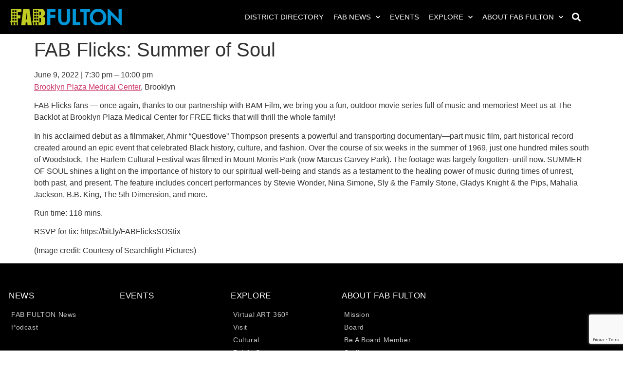

--- FILE ---
content_type: text/html; charset=UTF-8
request_url: http://www.fabfulton.org/events/fab-flicks-summer-of-soul/
body_size: 67080
content:
<!doctype html>
<html lang="en-US">
<head>
	<meta charset="UTF-8">
	<meta name="viewport" content="width=device-width, initial-scale=1">
	<link rel="profile" href="https://gmpg.org/xfn/11">
	<script>var et_site_url='http://www.fabfulton.org';var et_post_id='3310';function et_core_page_resource_fallback(a,b){"undefined"===typeof b&&(b=a.sheet.cssRules&&0===a.sheet.cssRules.length);b&&(a.onerror=null,a.onload=null,a.href?a.href=et_site_url+"/?et_core_page_resource="+a.id+et_post_id:a.src&&(a.src=et_site_url+"/?et_core_page_resource="+a.id+et_post_id))}
</script><title>FAB Flicks: Summer of Soul &#8211; FAB Fulton</title>
<meta name='robots' content='max-image-preview:large' />
	<style>img:is([sizes="auto" i], [sizes^="auto," i]) { contain-intrinsic-size: 3000px 1500px }</style>
	<link rel='dns-prefetch' href='//www.fabfulton.org' />
<link rel="alternate" type="application/rss+xml" title="FAB Fulton &raquo; Feed" href="https://www.fabfulton.org/feed/" />
<link rel="alternate" type="application/rss+xml" title="FAB Fulton &raquo; Comments Feed" href="https://www.fabfulton.org/comments/feed/" />
<script>
window._wpemojiSettings = {"baseUrl":"https:\/\/s.w.org\/images\/core\/emoji\/16.0.1\/72x72\/","ext":".png","svgUrl":"https:\/\/s.w.org\/images\/core\/emoji\/16.0.1\/svg\/","svgExt":".svg","source":{"concatemoji":"http:\/\/www.fabfulton.org\/wp-includes\/js\/wp-emoji-release.min.js?ver=6.8.3"}};
/*! This file is auto-generated */
!function(s,n){var o,i,e;function c(e){try{var t={supportTests:e,timestamp:(new Date).valueOf()};sessionStorage.setItem(o,JSON.stringify(t))}catch(e){}}function p(e,t,n){e.clearRect(0,0,e.canvas.width,e.canvas.height),e.fillText(t,0,0);var t=new Uint32Array(e.getImageData(0,0,e.canvas.width,e.canvas.height).data),a=(e.clearRect(0,0,e.canvas.width,e.canvas.height),e.fillText(n,0,0),new Uint32Array(e.getImageData(0,0,e.canvas.width,e.canvas.height).data));return t.every(function(e,t){return e===a[t]})}function u(e,t){e.clearRect(0,0,e.canvas.width,e.canvas.height),e.fillText(t,0,0);for(var n=e.getImageData(16,16,1,1),a=0;a<n.data.length;a++)if(0!==n.data[a])return!1;return!0}function f(e,t,n,a){switch(t){case"flag":return n(e,"\ud83c\udff3\ufe0f\u200d\u26a7\ufe0f","\ud83c\udff3\ufe0f\u200b\u26a7\ufe0f")?!1:!n(e,"\ud83c\udde8\ud83c\uddf6","\ud83c\udde8\u200b\ud83c\uddf6")&&!n(e,"\ud83c\udff4\udb40\udc67\udb40\udc62\udb40\udc65\udb40\udc6e\udb40\udc67\udb40\udc7f","\ud83c\udff4\u200b\udb40\udc67\u200b\udb40\udc62\u200b\udb40\udc65\u200b\udb40\udc6e\u200b\udb40\udc67\u200b\udb40\udc7f");case"emoji":return!a(e,"\ud83e\udedf")}return!1}function g(e,t,n,a){var r="undefined"!=typeof WorkerGlobalScope&&self instanceof WorkerGlobalScope?new OffscreenCanvas(300,150):s.createElement("canvas"),o=r.getContext("2d",{willReadFrequently:!0}),i=(o.textBaseline="top",o.font="600 32px Arial",{});return e.forEach(function(e){i[e]=t(o,e,n,a)}),i}function t(e){var t=s.createElement("script");t.src=e,t.defer=!0,s.head.appendChild(t)}"undefined"!=typeof Promise&&(o="wpEmojiSettingsSupports",i=["flag","emoji"],n.supports={everything:!0,everythingExceptFlag:!0},e=new Promise(function(e){s.addEventListener("DOMContentLoaded",e,{once:!0})}),new Promise(function(t){var n=function(){try{var e=JSON.parse(sessionStorage.getItem(o));if("object"==typeof e&&"number"==typeof e.timestamp&&(new Date).valueOf()<e.timestamp+604800&&"object"==typeof e.supportTests)return e.supportTests}catch(e){}return null}();if(!n){if("undefined"!=typeof Worker&&"undefined"!=typeof OffscreenCanvas&&"undefined"!=typeof URL&&URL.createObjectURL&&"undefined"!=typeof Blob)try{var e="postMessage("+g.toString()+"("+[JSON.stringify(i),f.toString(),p.toString(),u.toString()].join(",")+"));",a=new Blob([e],{type:"text/javascript"}),r=new Worker(URL.createObjectURL(a),{name:"wpTestEmojiSupports"});return void(r.onmessage=function(e){c(n=e.data),r.terminate(),t(n)})}catch(e){}c(n=g(i,f,p,u))}t(n)}).then(function(e){for(var t in e)n.supports[t]=e[t],n.supports.everything=n.supports.everything&&n.supports[t],"flag"!==t&&(n.supports.everythingExceptFlag=n.supports.everythingExceptFlag&&n.supports[t]);n.supports.everythingExceptFlag=n.supports.everythingExceptFlag&&!n.supports.flag,n.DOMReady=!1,n.readyCallback=function(){n.DOMReady=!0}}).then(function(){return e}).then(function(){var e;n.supports.everything||(n.readyCallback(),(e=n.source||{}).concatemoji?t(e.concatemoji):e.wpemoji&&e.twemoji&&(t(e.twemoji),t(e.wpemoji)))}))}((window,document),window._wpemojiSettings);
</script>
<style id='wp-emoji-styles-inline-css'>

	img.wp-smiley, img.emoji {
		display: inline !important;
		border: none !important;
		box-shadow: none !important;
		height: 1em !important;
		width: 1em !important;
		margin: 0 0.07em !important;
		vertical-align: -0.1em !important;
		background: none !important;
		padding: 0 !important;
	}
</style>
<link rel='stylesheet' id='wp-block-library-css' href='http://www.fabfulton.org/wp-includes/css/dist/block-library/style.min.css?ver=6.8.3' media='all' />
<style id='global-styles-inline-css'>
:root{--wp--preset--aspect-ratio--square: 1;--wp--preset--aspect-ratio--4-3: 4/3;--wp--preset--aspect-ratio--3-4: 3/4;--wp--preset--aspect-ratio--3-2: 3/2;--wp--preset--aspect-ratio--2-3: 2/3;--wp--preset--aspect-ratio--16-9: 16/9;--wp--preset--aspect-ratio--9-16: 9/16;--wp--preset--color--black: #000000;--wp--preset--color--cyan-bluish-gray: #abb8c3;--wp--preset--color--white: #ffffff;--wp--preset--color--pale-pink: #f78da7;--wp--preset--color--vivid-red: #cf2e2e;--wp--preset--color--luminous-vivid-orange: #ff6900;--wp--preset--color--luminous-vivid-amber: #fcb900;--wp--preset--color--light-green-cyan: #7bdcb5;--wp--preset--color--vivid-green-cyan: #00d084;--wp--preset--color--pale-cyan-blue: #8ed1fc;--wp--preset--color--vivid-cyan-blue: #0693e3;--wp--preset--color--vivid-purple: #9b51e0;--wp--preset--gradient--vivid-cyan-blue-to-vivid-purple: linear-gradient(135deg,rgba(6,147,227,1) 0%,rgb(155,81,224) 100%);--wp--preset--gradient--light-green-cyan-to-vivid-green-cyan: linear-gradient(135deg,rgb(122,220,180) 0%,rgb(0,208,130) 100%);--wp--preset--gradient--luminous-vivid-amber-to-luminous-vivid-orange: linear-gradient(135deg,rgba(252,185,0,1) 0%,rgba(255,105,0,1) 100%);--wp--preset--gradient--luminous-vivid-orange-to-vivid-red: linear-gradient(135deg,rgba(255,105,0,1) 0%,rgb(207,46,46) 100%);--wp--preset--gradient--very-light-gray-to-cyan-bluish-gray: linear-gradient(135deg,rgb(238,238,238) 0%,rgb(169,184,195) 100%);--wp--preset--gradient--cool-to-warm-spectrum: linear-gradient(135deg,rgb(74,234,220) 0%,rgb(151,120,209) 20%,rgb(207,42,186) 40%,rgb(238,44,130) 60%,rgb(251,105,98) 80%,rgb(254,248,76) 100%);--wp--preset--gradient--blush-light-purple: linear-gradient(135deg,rgb(255,206,236) 0%,rgb(152,150,240) 100%);--wp--preset--gradient--blush-bordeaux: linear-gradient(135deg,rgb(254,205,165) 0%,rgb(254,45,45) 50%,rgb(107,0,62) 100%);--wp--preset--gradient--luminous-dusk: linear-gradient(135deg,rgb(255,203,112) 0%,rgb(199,81,192) 50%,rgb(65,88,208) 100%);--wp--preset--gradient--pale-ocean: linear-gradient(135deg,rgb(255,245,203) 0%,rgb(182,227,212) 50%,rgb(51,167,181) 100%);--wp--preset--gradient--electric-grass: linear-gradient(135deg,rgb(202,248,128) 0%,rgb(113,206,126) 100%);--wp--preset--gradient--midnight: linear-gradient(135deg,rgb(2,3,129) 0%,rgb(40,116,252) 100%);--wp--preset--font-size--small: 13px;--wp--preset--font-size--medium: 20px;--wp--preset--font-size--large: 36px;--wp--preset--font-size--x-large: 42px;--wp--preset--spacing--20: 0.44rem;--wp--preset--spacing--30: 0.67rem;--wp--preset--spacing--40: 1rem;--wp--preset--spacing--50: 1.5rem;--wp--preset--spacing--60: 2.25rem;--wp--preset--spacing--70: 3.38rem;--wp--preset--spacing--80: 5.06rem;--wp--preset--shadow--natural: 6px 6px 9px rgba(0, 0, 0, 0.2);--wp--preset--shadow--deep: 12px 12px 50px rgba(0, 0, 0, 0.4);--wp--preset--shadow--sharp: 6px 6px 0px rgba(0, 0, 0, 0.2);--wp--preset--shadow--outlined: 6px 6px 0px -3px rgba(255, 255, 255, 1), 6px 6px rgba(0, 0, 0, 1);--wp--preset--shadow--crisp: 6px 6px 0px rgba(0, 0, 0, 1);}:root { --wp--style--global--content-size: 800px;--wp--style--global--wide-size: 1200px; }:where(body) { margin: 0; }.wp-site-blocks > .alignleft { float: left; margin-right: 2em; }.wp-site-blocks > .alignright { float: right; margin-left: 2em; }.wp-site-blocks > .aligncenter { justify-content: center; margin-left: auto; margin-right: auto; }:where(.wp-site-blocks) > * { margin-block-start: 24px; margin-block-end: 0; }:where(.wp-site-blocks) > :first-child { margin-block-start: 0; }:where(.wp-site-blocks) > :last-child { margin-block-end: 0; }:root { --wp--style--block-gap: 24px; }:root :where(.is-layout-flow) > :first-child{margin-block-start: 0;}:root :where(.is-layout-flow) > :last-child{margin-block-end: 0;}:root :where(.is-layout-flow) > *{margin-block-start: 24px;margin-block-end: 0;}:root :where(.is-layout-constrained) > :first-child{margin-block-start: 0;}:root :where(.is-layout-constrained) > :last-child{margin-block-end: 0;}:root :where(.is-layout-constrained) > *{margin-block-start: 24px;margin-block-end: 0;}:root :where(.is-layout-flex){gap: 24px;}:root :where(.is-layout-grid){gap: 24px;}.is-layout-flow > .alignleft{float: left;margin-inline-start: 0;margin-inline-end: 2em;}.is-layout-flow > .alignright{float: right;margin-inline-start: 2em;margin-inline-end: 0;}.is-layout-flow > .aligncenter{margin-left: auto !important;margin-right: auto !important;}.is-layout-constrained > .alignleft{float: left;margin-inline-start: 0;margin-inline-end: 2em;}.is-layout-constrained > .alignright{float: right;margin-inline-start: 2em;margin-inline-end: 0;}.is-layout-constrained > .aligncenter{margin-left: auto !important;margin-right: auto !important;}.is-layout-constrained > :where(:not(.alignleft):not(.alignright):not(.alignfull)){max-width: var(--wp--style--global--content-size);margin-left: auto !important;margin-right: auto !important;}.is-layout-constrained > .alignwide{max-width: var(--wp--style--global--wide-size);}body .is-layout-flex{display: flex;}.is-layout-flex{flex-wrap: wrap;align-items: center;}.is-layout-flex > :is(*, div){margin: 0;}body .is-layout-grid{display: grid;}.is-layout-grid > :is(*, div){margin: 0;}body{padding-top: 0px;padding-right: 0px;padding-bottom: 0px;padding-left: 0px;}a:where(:not(.wp-element-button)){text-decoration: underline;}:root :where(.wp-element-button, .wp-block-button__link){background-color: #32373c;border-width: 0;color: #fff;font-family: inherit;font-size: inherit;line-height: inherit;padding: calc(0.667em + 2px) calc(1.333em + 2px);text-decoration: none;}.has-black-color{color: var(--wp--preset--color--black) !important;}.has-cyan-bluish-gray-color{color: var(--wp--preset--color--cyan-bluish-gray) !important;}.has-white-color{color: var(--wp--preset--color--white) !important;}.has-pale-pink-color{color: var(--wp--preset--color--pale-pink) !important;}.has-vivid-red-color{color: var(--wp--preset--color--vivid-red) !important;}.has-luminous-vivid-orange-color{color: var(--wp--preset--color--luminous-vivid-orange) !important;}.has-luminous-vivid-amber-color{color: var(--wp--preset--color--luminous-vivid-amber) !important;}.has-light-green-cyan-color{color: var(--wp--preset--color--light-green-cyan) !important;}.has-vivid-green-cyan-color{color: var(--wp--preset--color--vivid-green-cyan) !important;}.has-pale-cyan-blue-color{color: var(--wp--preset--color--pale-cyan-blue) !important;}.has-vivid-cyan-blue-color{color: var(--wp--preset--color--vivid-cyan-blue) !important;}.has-vivid-purple-color{color: var(--wp--preset--color--vivid-purple) !important;}.has-black-background-color{background-color: var(--wp--preset--color--black) !important;}.has-cyan-bluish-gray-background-color{background-color: var(--wp--preset--color--cyan-bluish-gray) !important;}.has-white-background-color{background-color: var(--wp--preset--color--white) !important;}.has-pale-pink-background-color{background-color: var(--wp--preset--color--pale-pink) !important;}.has-vivid-red-background-color{background-color: var(--wp--preset--color--vivid-red) !important;}.has-luminous-vivid-orange-background-color{background-color: var(--wp--preset--color--luminous-vivid-orange) !important;}.has-luminous-vivid-amber-background-color{background-color: var(--wp--preset--color--luminous-vivid-amber) !important;}.has-light-green-cyan-background-color{background-color: var(--wp--preset--color--light-green-cyan) !important;}.has-vivid-green-cyan-background-color{background-color: var(--wp--preset--color--vivid-green-cyan) !important;}.has-pale-cyan-blue-background-color{background-color: var(--wp--preset--color--pale-cyan-blue) !important;}.has-vivid-cyan-blue-background-color{background-color: var(--wp--preset--color--vivid-cyan-blue) !important;}.has-vivid-purple-background-color{background-color: var(--wp--preset--color--vivid-purple) !important;}.has-black-border-color{border-color: var(--wp--preset--color--black) !important;}.has-cyan-bluish-gray-border-color{border-color: var(--wp--preset--color--cyan-bluish-gray) !important;}.has-white-border-color{border-color: var(--wp--preset--color--white) !important;}.has-pale-pink-border-color{border-color: var(--wp--preset--color--pale-pink) !important;}.has-vivid-red-border-color{border-color: var(--wp--preset--color--vivid-red) !important;}.has-luminous-vivid-orange-border-color{border-color: var(--wp--preset--color--luminous-vivid-orange) !important;}.has-luminous-vivid-amber-border-color{border-color: var(--wp--preset--color--luminous-vivid-amber) !important;}.has-light-green-cyan-border-color{border-color: var(--wp--preset--color--light-green-cyan) !important;}.has-vivid-green-cyan-border-color{border-color: var(--wp--preset--color--vivid-green-cyan) !important;}.has-pale-cyan-blue-border-color{border-color: var(--wp--preset--color--pale-cyan-blue) !important;}.has-vivid-cyan-blue-border-color{border-color: var(--wp--preset--color--vivid-cyan-blue) !important;}.has-vivid-purple-border-color{border-color: var(--wp--preset--color--vivid-purple) !important;}.has-vivid-cyan-blue-to-vivid-purple-gradient-background{background: var(--wp--preset--gradient--vivid-cyan-blue-to-vivid-purple) !important;}.has-light-green-cyan-to-vivid-green-cyan-gradient-background{background: var(--wp--preset--gradient--light-green-cyan-to-vivid-green-cyan) !important;}.has-luminous-vivid-amber-to-luminous-vivid-orange-gradient-background{background: var(--wp--preset--gradient--luminous-vivid-amber-to-luminous-vivid-orange) !important;}.has-luminous-vivid-orange-to-vivid-red-gradient-background{background: var(--wp--preset--gradient--luminous-vivid-orange-to-vivid-red) !important;}.has-very-light-gray-to-cyan-bluish-gray-gradient-background{background: var(--wp--preset--gradient--very-light-gray-to-cyan-bluish-gray) !important;}.has-cool-to-warm-spectrum-gradient-background{background: var(--wp--preset--gradient--cool-to-warm-spectrum) !important;}.has-blush-light-purple-gradient-background{background: var(--wp--preset--gradient--blush-light-purple) !important;}.has-blush-bordeaux-gradient-background{background: var(--wp--preset--gradient--blush-bordeaux) !important;}.has-luminous-dusk-gradient-background{background: var(--wp--preset--gradient--luminous-dusk) !important;}.has-pale-ocean-gradient-background{background: var(--wp--preset--gradient--pale-ocean) !important;}.has-electric-grass-gradient-background{background: var(--wp--preset--gradient--electric-grass) !important;}.has-midnight-gradient-background{background: var(--wp--preset--gradient--midnight) !important;}.has-small-font-size{font-size: var(--wp--preset--font-size--small) !important;}.has-medium-font-size{font-size: var(--wp--preset--font-size--medium) !important;}.has-large-font-size{font-size: var(--wp--preset--font-size--large) !important;}.has-x-large-font-size{font-size: var(--wp--preset--font-size--x-large) !important;}
:root :where(.wp-block-pullquote){font-size: 1.5em;line-height: 1.6;}
</style>
<link rel='stylesheet' id='eap-styles-css' href='http://www.fabfulton.org/wp-content/plugins/events-as-posts/css/eap.css?ver=6.8.3' media='all' />
<style id='eap-styles-inline-css'>
.eap__event { padding: 1em; background: #f4f4f4; }.eap__list { display: -ms-grid; display: grid; grid-gap: 1.6em; background: initial; }.eap__title { margin: .6em 0 .6em; }@media screen and (min-width: 576px) { .eap__list { grid-template-columns: repeat(3, 1fr); } }/* events as posts custom css */


.eap__list {
font-family: 'Futura', sans-serif !important;
}
.eap__event {
font-family: 'Futura', sans-serif !important;
}



.eap__more a {text-transform: lowercase;}

.eap__title a:hover {color: #0e638d;)
</style>
<link rel='stylesheet' id='parent-style-css' href='http://www.fabfulton.org/wp-content/themes/hello-elementor/style.css?ver=6.8.3' media='all' />
<link rel='stylesheet' id='child-style-css' href='http://www.fabfulton.org/wp-content/themes/Hello-Theme-Child/style.css?ver=1.0' media='all' />
<link rel='stylesheet' id='hello-elementor-css' href='http://www.fabfulton.org/wp-content/themes/hello-elementor/style.min.css?ver=3.4.3' media='all' />
<link rel='stylesheet' id='hello-elementor-theme-style-css' href='http://www.fabfulton.org/wp-content/themes/hello-elementor/theme.min.css?ver=3.4.3' media='all' />
<link rel='stylesheet' id='hello-elementor-header-footer-css' href='http://www.fabfulton.org/wp-content/themes/hello-elementor/header-footer.min.css?ver=3.4.3' media='all' />
<link rel='stylesheet' id='elementor-frontend-css' href='http://www.fabfulton.org/wp-content/plugins/elementor/assets/css/frontend.min.css?ver=3.34.3' media='all' />
<link rel='stylesheet' id='widget-image-css' href='http://www.fabfulton.org/wp-content/plugins/elementor/assets/css/widget-image.min.css?ver=3.34.3' media='all' />
<link rel='stylesheet' id='widget-nav-menu-css' href='http://www.fabfulton.org/wp-content/plugins/elementor-pro/assets/css/widget-nav-menu.min.css?ver=3.29.2' media='all' />
<link rel='stylesheet' id='widget-search-form-css' href='http://www.fabfulton.org/wp-content/plugins/elementor-pro/assets/css/widget-search-form.min.css?ver=3.29.2' media='all' />
<link rel='stylesheet' id='elementor-icons-shared-0-css' href='http://www.fabfulton.org/wp-content/plugins/elementor/assets/lib/font-awesome/css/fontawesome.min.css?ver=5.15.3' media='all' />
<link rel='stylesheet' id='elementor-icons-fa-solid-css' href='http://www.fabfulton.org/wp-content/plugins/elementor/assets/lib/font-awesome/css/solid.min.css?ver=5.15.3' media='all' />
<link rel='stylesheet' id='e-sticky-css' href='http://www.fabfulton.org/wp-content/plugins/elementor-pro/assets/css/modules/sticky.min.css?ver=3.29.2' media='all' />
<link rel='stylesheet' id='widget-heading-css' href='http://www.fabfulton.org/wp-content/plugins/elementor/assets/css/widget-heading.min.css?ver=3.34.3' media='all' />
<link rel='stylesheet' id='widget-icon-list-css' href='http://www.fabfulton.org/wp-content/plugins/elementor/assets/css/widget-icon-list.min.css?ver=3.34.3' media='all' />
<link rel='stylesheet' id='widget-social-icons-css' href='http://www.fabfulton.org/wp-content/plugins/elementor/assets/css/widget-social-icons.min.css?ver=3.34.3' media='all' />
<link rel='stylesheet' id='e-apple-webkit-css' href='http://www.fabfulton.org/wp-content/plugins/elementor/assets/css/conditionals/apple-webkit.min.css?ver=3.34.3' media='all' />
<link rel='stylesheet' id='elementor-icons-css' href='http://www.fabfulton.org/wp-content/plugins/elementor/assets/lib/eicons/css/elementor-icons.min.css?ver=5.46.0' media='all' />
<link rel='stylesheet' id='elementor-post-2355-css' href='http://www.fabfulton.org/wp-content/uploads/elementor/css/post-2355.css?ver=1769452511' media='all' />
<link rel='stylesheet' id='font-awesome-5-all-css' href='http://www.fabfulton.org/wp-content/plugins/elementor/assets/lib/font-awesome/css/all.min.css?ver=3.34.3' media='all' />
<link rel='stylesheet' id='font-awesome-4-shim-css' href='http://www.fabfulton.org/wp-content/plugins/elementor/assets/lib/font-awesome/css/v4-shims.min.css?ver=3.34.3' media='all' />
<link rel='stylesheet' id='elementor-post-3790-css' href='http://www.fabfulton.org/wp-content/uploads/elementor/css/post-3790.css?ver=1769452511' media='all' />
<link rel='stylesheet' id='elementor-post-316-css' href='http://www.fabfulton.org/wp-content/uploads/elementor/css/post-316.css?ver=1769452511' media='all' />
<link rel='stylesheet' id='eael-general-css' href='http://www.fabfulton.org/wp-content/plugins/essential-addons-for-elementor-lite/assets/front-end/css/view/general.min.css?ver=6.5.9' media='all' />
<link rel='stylesheet' id='elementor-icons-fa-brands-css' href='http://www.fabfulton.org/wp-content/plugins/elementor/assets/lib/font-awesome/css/brands.min.css?ver=5.15.3' media='all' />
<script src="http://www.fabfulton.org/wp-includes/js/jquery/jquery.min.js?ver=3.7.1" id="jquery-core-js"></script>
<script src="http://www.fabfulton.org/wp-includes/js/jquery/jquery-migrate.min.js?ver=3.4.1" id="jquery-migrate-js"></script>
<script src="http://www.fabfulton.org/wp-content/plugins/elementor/assets/lib/font-awesome/js/v4-shims.min.js?ver=3.34.3" id="font-awesome-4-shim-js"></script>
<link rel="https://api.w.org/" href="https://www.fabfulton.org/wp-json/" /><link rel="alternate" title="JSON" type="application/json" href="https://www.fabfulton.org/wp-json/wp/v2/eap_event/3310" /><link rel="EditURI" type="application/rsd+xml" title="RSD" href="https://www.fabfulton.org/xmlrpc.php?rsd" />
<meta name="generator" content="WordPress 6.8.3" />
<link rel="canonical" href="https://www.fabfulton.org/events/fab-flicks-summer-of-soul/" />
<link rel='shortlink' href='https://www.fabfulton.org/?p=3310' />
<link rel="alternate" title="oEmbed (JSON)" type="application/json+oembed" href="https://www.fabfulton.org/wp-json/oembed/1.0/embed?url=https%3A%2F%2Fwww.fabfulton.org%2Fevents%2Ffab-flicks-summer-of-soul%2F" />
<link rel="alternate" title="oEmbed (XML)" type="text/xml+oembed" href="https://www.fabfulton.org/wp-json/oembed/1.0/embed?url=https%3A%2F%2Fwww.fabfulton.org%2Fevents%2Ffab-flicks-summer-of-soul%2F&#038;format=xml" />
<!-- Google Tag Manager -->
<script>(function(w,d,s,l,i){w[l]=w[l]||[];w[l].push({'gtm.start':
new Date().getTime(),event:'gtm.js'});var f=d.getElementsByTagName(s)[0],
j=d.createElement(s),dl=l!='dataLayer'?'&l='+l:'';j.async=true;j.src=
'https://www.googletagmanager.com/gtm.js?id='+i+dl;f.parentNode.insertBefore(j,f);
})(window,document,'script','dataLayer','GTM-WNGMWV5');</script>
<!-- End Google Tag Manager --><meta name="generator" content="Elementor 3.34.3; features: additional_custom_breakpoints; settings: css_print_method-external, google_font-enabled, font_display-auto">
			<style>
				.e-con.e-parent:nth-of-type(n+4):not(.e-lazyloaded):not(.e-no-lazyload),
				.e-con.e-parent:nth-of-type(n+4):not(.e-lazyloaded):not(.e-no-lazyload) * {
					background-image: none !important;
				}
				@media screen and (max-height: 1024px) {
					.e-con.e-parent:nth-of-type(n+3):not(.e-lazyloaded):not(.e-no-lazyload),
					.e-con.e-parent:nth-of-type(n+3):not(.e-lazyloaded):not(.e-no-lazyload) * {
						background-image: none !important;
					}
				}
				@media screen and (max-height: 640px) {
					.e-con.e-parent:nth-of-type(n+2):not(.e-lazyloaded):not(.e-no-lazyload),
					.e-con.e-parent:nth-of-type(n+2):not(.e-lazyloaded):not(.e-no-lazyload) * {
						background-image: none !important;
					}
				}
			</style>
			<link rel="icon" href="https://www.fabfulton.org/wp-content/uploads/2023/06/cropped-favicon-32x32.png" sizes="32x32" />
<link rel="icon" href="https://www.fabfulton.org/wp-content/uploads/2023/06/cropped-favicon-192x192.png" sizes="192x192" />
<link rel="apple-touch-icon" href="https://www.fabfulton.org/wp-content/uploads/2023/06/cropped-favicon-180x180.png" />
<meta name="msapplication-TileImage" content="https://www.fabfulton.org/wp-content/uploads/2023/06/cropped-favicon-270x270.png" />
</head>
<body class="wp-singular eap_event-template-default single single-eap_event postid-3310 wp-embed-responsive wp-theme-hello-elementor wp-child-theme-Hello-Theme-Child et_bloom hello-elementor-default elementor-default elementor-kit-2355">

<!-- Google Tag Manager (noscript) -->
<noscript><iframe src="https://www.googletagmanager.com/ns.html?id=GTM-WNGMWV5"
height="0" width="0" style="display:none;visibility:hidden"></iframe></noscript>
<a class="skip-link screen-reader-text" href="#content">Skip to content</a>

		<div data-elementor-type="header" data-elementor-id="3790" class="elementor elementor-3790 elementor-location-header" data-elementor-post-type="elementor_library">
					<section class="elementor-section elementor-top-section elementor-element elementor-element-1353b6cf elementor-section-content-middle elementor-section-full_width elementor-section-height-default elementor-section-height-default" data-id="1353b6cf" data-element_type="section" data-settings="{&quot;background_background&quot;:&quot;classic&quot;,&quot;sticky&quot;:&quot;top&quot;,&quot;sticky_on&quot;:[&quot;desktop&quot;,&quot;tablet&quot;,&quot;mobile&quot;],&quot;sticky_offset&quot;:0,&quot;sticky_effects_offset&quot;:0,&quot;sticky_anchor_link_offset&quot;:0}">
						<div class="elementor-container elementor-column-gap-no">
					<div class="elementor-column elementor-col-50 elementor-top-column elementor-element elementor-element-ebcda8" data-id="ebcda8" data-element_type="column">
			<div class="elementor-widget-wrap elementor-element-populated">
						<div class="elementor-element elementor-element-6b6c9992 elementor-widget elementor-widget-image" data-id="6b6c9992" data-element_type="widget" data-widget_type="image.default">
				<div class="elementor-widget-container">
																<a href="https://www.fabfulton.org">
							<img fetchpriority="high" width="2014" height="294" src="https://www.fabfulton.org/wp-content/uploads/2019/08/FAB_Fulton_Logo.png" class="attachment-full size-full wp-image-53" alt="" srcset="https://www.fabfulton.org/wp-content/uploads/2019/08/FAB_Fulton_Logo.png 2014w, https://www.fabfulton.org/wp-content/uploads/2019/08/FAB_Fulton_Logo-300x44.png 300w, https://www.fabfulton.org/wp-content/uploads/2019/08/FAB_Fulton_Logo-768x112.png 768w, https://www.fabfulton.org/wp-content/uploads/2019/08/FAB_Fulton_Logo-1024x149.png 1024w, https://www.fabfulton.org/wp-content/uploads/2019/08/FAB_Fulton_Logo-1080x158.png 1080w, https://www.fabfulton.org/wp-content/uploads/2019/08/FAB_Fulton_Logo-1280x187.png 1280w, https://www.fabfulton.org/wp-content/uploads/2019/08/FAB_Fulton_Logo-980x143.png 980w, https://www.fabfulton.org/wp-content/uploads/2019/08/FAB_Fulton_Logo-480x70.png 480w" sizes="(max-width: 2014px) 100vw, 2014px" />								</a>
															</div>
				</div>
					</div>
		</div>
				<div class="elementor-column elementor-col-50 elementor-top-column elementor-element elementor-element-17766617" data-id="17766617" data-element_type="column">
			<div class="elementor-widget-wrap elementor-element-populated">
						<div class="elementor-element elementor-element-6609fd38 elementor-nav-menu__align-center elementor-nav-menu--stretch elementor-nav-menu__text-align-center elementor-nav-menu--dropdown-mobile elementor-widget__width-auto elementor-nav-menu--toggle elementor-nav-menu--burger elementor-widget elementor-widget-nav-menu" data-id="6609fd38" data-element_type="widget" data-settings="{&quot;full_width&quot;:&quot;stretch&quot;,&quot;submenu_icon&quot;:{&quot;value&quot;:&quot;&lt;i class=\&quot;fas fa-chevron-down\&quot;&gt;&lt;\/i&gt;&quot;,&quot;library&quot;:&quot;fa-solid&quot;},&quot;layout&quot;:&quot;horizontal&quot;,&quot;toggle&quot;:&quot;burger&quot;}" data-widget_type="nav-menu.default">
				<div class="elementor-widget-container">
								<nav aria-label="Menu" class="elementor-nav-menu--main elementor-nav-menu__container elementor-nav-menu--layout-horizontal e--pointer-none">
				<ul id="menu-1-6609fd38" class="elementor-nav-menu"><li class="menu-item menu-item-type-post_type menu-item-object-page menu-item-272"><a href="https://www.fabfulton.org/district-directory/" class="elementor-item">District Directory</a></li>
<li class="menu-item menu-item-type-post_type menu-item-object-page menu-item-has-children menu-item-131"><a href="https://www.fabfulton.org/news/" class="elementor-item">FAB News</a>
<ul class="sub-menu elementor-nav-menu--dropdown">
	<li class="menu-item menu-item-type-post_type menu-item-object-page menu-item-4582"><a href="https://www.fabfulton.org/news/fab-neighborhood-news/" class="elementor-sub-item">Neighborhood</a></li>
	<li class="menu-item menu-item-type-post_type menu-item-object-page menu-item-3189"><a href="https://www.fabfulton.org/news/fab-fulton-biz-news/" class="elementor-sub-item">Business</a></li>
	<li class="menu-item menu-item-type-custom menu-item-object-custom menu-item-1661"><a href="http://www.fabfulton.org/news/#podcast" class="elementor-sub-item elementor-item-anchor">Podcast</a></li>
</ul>
</li>
<li class="menu-item menu-item-type-post_type menu-item-object-page menu-item-301"><a href="https://www.fabfulton.org/featured-events/" class="elementor-item">Events</a></li>
<li class="menu-item menu-item-type-custom menu-item-object-custom menu-item-has-children menu-item-159"><a href="/explore/visit/" class="elementor-item">Explore</a>
<ul class="sub-menu elementor-nav-menu--dropdown">
	<li class="menu-item menu-item-type-post_type menu-item-object-page menu-item-1329"><a href="https://www.fabfulton.org/explore/culture/" class="elementor-sub-item">Culture</a></li>
	<li class="menu-item menu-item-type-post_type menu-item-object-page menu-item-358"><a href="https://www.fabfulton.org/explore/public-spaces/" class="elementor-sub-item">Public Spaces</a></li>
	<li class="menu-item menu-item-type-post_type menu-item-object-page menu-item-2357"><a href="https://www.fabfulton.org/explore/virtual-art-360o/" class="elementor-sub-item">ART 360º: A FAB Signature Event</a></li>
</ul>
</li>
<li class="menu-item menu-item-type-custom menu-item-object-custom menu-item-has-children menu-item-525"><a href="/about-fab-fulton/mission/" class="elementor-item">About FAB Fulton</a>
<ul class="sub-menu elementor-nav-menu--dropdown">
	<li class="menu-item menu-item-type-post_type menu-item-object-page menu-item-332"><a href="https://www.fabfulton.org/about-fab-fulton/mission/" class="elementor-sub-item">Mission</a></li>
	<li class="menu-item menu-item-type-post_type menu-item-object-page menu-item-638"><a href="https://www.fabfulton.org/about-fab-fulton/board/" class="elementor-sub-item">Board</a></li>
	<li class="menu-item menu-item-type-post_type menu-item-object-page menu-item-3918"><a href="https://www.fabfulton.org/about-fab-fulton/about-fab-fulton-board-member-profile/" class="elementor-sub-item">Be A Board Member</a></li>
	<li class="menu-item menu-item-type-post_type menu-item-object-page menu-item-639"><a href="https://www.fabfulton.org/about-fab-fulton/staff/" class="elementor-sub-item">Staff</a></li>
	<li class="menu-item menu-item-type-post_type menu-item-object-page menu-item-340"><a href="https://www.fabfulton.org/about-fab-fulton/resources/" class="elementor-sub-item">Resources</a></li>
	<li class="menu-item menu-item-type-post_type menu-item-object-page menu-item-333"><a href="https://www.fabfulton.org/about-fab-fulton/partnerships/" class="elementor-sub-item">Partnerships</a></li>
	<li class="menu-item menu-item-type-post_type menu-item-object-page menu-item-334"><a href="https://www.fabfulton.org/about-fab-fulton/reports/" class="elementor-sub-item">Reports</a></li>
	<li class="menu-item menu-item-type-post_type menu-item-object-page menu-item-532"><a href="https://www.fabfulton.org/about-fab-fulton/contact/" class="elementor-sub-item">Contact</a></li>
</ul>
</li>
</ul>			</nav>
					<div class="elementor-menu-toggle" role="button" tabindex="0" aria-label="Menu Toggle" aria-expanded="false">
			<i aria-hidden="true" role="presentation" class="elementor-menu-toggle__icon--open eicon-menu-bar"></i><i aria-hidden="true" role="presentation" class="elementor-menu-toggle__icon--close eicon-close"></i>		</div>
					<nav class="elementor-nav-menu--dropdown elementor-nav-menu__container" aria-hidden="true">
				<ul id="menu-2-6609fd38" class="elementor-nav-menu"><li class="menu-item menu-item-type-post_type menu-item-object-page menu-item-272"><a href="https://www.fabfulton.org/district-directory/" class="elementor-item" tabindex="-1">District Directory</a></li>
<li class="menu-item menu-item-type-post_type menu-item-object-page menu-item-has-children menu-item-131"><a href="https://www.fabfulton.org/news/" class="elementor-item" tabindex="-1">FAB News</a>
<ul class="sub-menu elementor-nav-menu--dropdown">
	<li class="menu-item menu-item-type-post_type menu-item-object-page menu-item-4582"><a href="https://www.fabfulton.org/news/fab-neighborhood-news/" class="elementor-sub-item" tabindex="-1">Neighborhood</a></li>
	<li class="menu-item menu-item-type-post_type menu-item-object-page menu-item-3189"><a href="https://www.fabfulton.org/news/fab-fulton-biz-news/" class="elementor-sub-item" tabindex="-1">Business</a></li>
	<li class="menu-item menu-item-type-custom menu-item-object-custom menu-item-1661"><a href="http://www.fabfulton.org/news/#podcast" class="elementor-sub-item elementor-item-anchor" tabindex="-1">Podcast</a></li>
</ul>
</li>
<li class="menu-item menu-item-type-post_type menu-item-object-page menu-item-301"><a href="https://www.fabfulton.org/featured-events/" class="elementor-item" tabindex="-1">Events</a></li>
<li class="menu-item menu-item-type-custom menu-item-object-custom menu-item-has-children menu-item-159"><a href="/explore/visit/" class="elementor-item" tabindex="-1">Explore</a>
<ul class="sub-menu elementor-nav-menu--dropdown">
	<li class="menu-item menu-item-type-post_type menu-item-object-page menu-item-1329"><a href="https://www.fabfulton.org/explore/culture/" class="elementor-sub-item" tabindex="-1">Culture</a></li>
	<li class="menu-item menu-item-type-post_type menu-item-object-page menu-item-358"><a href="https://www.fabfulton.org/explore/public-spaces/" class="elementor-sub-item" tabindex="-1">Public Spaces</a></li>
	<li class="menu-item menu-item-type-post_type menu-item-object-page menu-item-2357"><a href="https://www.fabfulton.org/explore/virtual-art-360o/" class="elementor-sub-item" tabindex="-1">ART 360º: A FAB Signature Event</a></li>
</ul>
</li>
<li class="menu-item menu-item-type-custom menu-item-object-custom menu-item-has-children menu-item-525"><a href="/about-fab-fulton/mission/" class="elementor-item" tabindex="-1">About FAB Fulton</a>
<ul class="sub-menu elementor-nav-menu--dropdown">
	<li class="menu-item menu-item-type-post_type menu-item-object-page menu-item-332"><a href="https://www.fabfulton.org/about-fab-fulton/mission/" class="elementor-sub-item" tabindex="-1">Mission</a></li>
	<li class="menu-item menu-item-type-post_type menu-item-object-page menu-item-638"><a href="https://www.fabfulton.org/about-fab-fulton/board/" class="elementor-sub-item" tabindex="-1">Board</a></li>
	<li class="menu-item menu-item-type-post_type menu-item-object-page menu-item-3918"><a href="https://www.fabfulton.org/about-fab-fulton/about-fab-fulton-board-member-profile/" class="elementor-sub-item" tabindex="-1">Be A Board Member</a></li>
	<li class="menu-item menu-item-type-post_type menu-item-object-page menu-item-639"><a href="https://www.fabfulton.org/about-fab-fulton/staff/" class="elementor-sub-item" tabindex="-1">Staff</a></li>
	<li class="menu-item menu-item-type-post_type menu-item-object-page menu-item-340"><a href="https://www.fabfulton.org/about-fab-fulton/resources/" class="elementor-sub-item" tabindex="-1">Resources</a></li>
	<li class="menu-item menu-item-type-post_type menu-item-object-page menu-item-333"><a href="https://www.fabfulton.org/about-fab-fulton/partnerships/" class="elementor-sub-item" tabindex="-1">Partnerships</a></li>
	<li class="menu-item menu-item-type-post_type menu-item-object-page menu-item-334"><a href="https://www.fabfulton.org/about-fab-fulton/reports/" class="elementor-sub-item" tabindex="-1">Reports</a></li>
	<li class="menu-item menu-item-type-post_type menu-item-object-page menu-item-532"><a href="https://www.fabfulton.org/about-fab-fulton/contact/" class="elementor-sub-item" tabindex="-1">Contact</a></li>
</ul>
</li>
</ul>			</nav>
						</div>
				</div>
				<div class="elementor-element elementor-element-7738708 elementor-search-form--skin-full_screen elementor-widget__width-auto elementor-widget elementor-widget-search-form" data-id="7738708" data-element_type="widget" data-settings="{&quot;skin&quot;:&quot;full_screen&quot;}" data-widget_type="search-form.default">
				<div class="elementor-widget-container">
							<search role="search">
			<form class="elementor-search-form" action="https://www.fabfulton.org" method="get">
												<div class="elementor-search-form__toggle" role="button" tabindex="0" aria-label="Search">
					<i aria-hidden="true" class="fas fa-search"></i>				</div>
								<div class="elementor-search-form__container">
					<label class="elementor-screen-only" for="elementor-search-form-7738708">Search</label>

					
					<input id="elementor-search-form-7738708" placeholder="Search" class="elementor-search-form__input" type="search" name="s" value="">
					
					
										<div class="dialog-lightbox-close-button dialog-close-button" role="button" tabindex="0" aria-label="Close this search box.">
						<i aria-hidden="true" class="eicon-close"></i>					</div>
									</div>
			</form>
		</search>
						</div>
				</div>
					</div>
		</div>
					</div>
		</section>
				</div>
		
<main id="content" class="site-main post-3310 eap_event type-eap_event status-publish has-post-thumbnail hentry category-events">

			<div class="page-header">
			<h1 class="entry-title">FAB Flicks: Summer of Soul</h1>		</div>
	
	<div class="page-content">
		
<!-- event meta -->
<p class="eap__meta">
            <span class="eap__date no-wrap">
            <span class="dashicons dashicons-calendar-alt"></span> June 9, 2022        </span>
         |         <span class="eap__time no-wrap">
            <span class="dashicons dashicons-clock"></span> 7:30 pm        </span>
         –             <span class="eap__time no-wrap">
                10:00 pm            </span>
            
    <br>

                <a href="https://www.google.com/maps/place/650+Fulton+St,+Brooklyn,+NY+11217/@40.6867419,-73.9783505,17z/data=!4m5!3m4!1s0x89c25bb1909c99f1:0x6ef1426f2bba1659!8m2!3d40.6867419!4d-73.9761618" target="_blank" class="eap__location">Brooklyn Plaza Medical Center</a>, Brooklyn            </p>

<p dir="ltr">FAB Flicks fans &#8212; once again, thanks to our partnership with BAM Film, we bring you a fun, outdoor movie series full of music and memories! Meet us at The Backlot at Brooklyn Plaza Medical Center for FREE flicks that will thrill the whole family!</p>
<p dir="ltr">In his acclaimed debut as a filmmaker, Ahmir “Questlove” Thompson presents a powerful and transporting documentary—part music film, part historical record created around an epic event that celebrated Black history, culture, and fashion. Over the course of six weeks in the summer of 1969, just one hundred miles south of Woodstock, The Harlem Cultural Festival was filmed in Mount Morris Park (now Marcus Garvey Park). The footage was largely forgotten–until now. SUMMER OF SOUL shines a light on the importance of history to our spiritual well-being and stands as a testament to the healing power of music during times of unrest, both past, and present. The feature includes concert performances by Stevie Wonder, Nina Simone, Sly &amp; the Family Stone, Gladys Knight &amp; the Pips, Mahalia Jackson, B.B. King, The 5th Dimension, and more.</p>
<p dir="ltr">Run time: 118 mins.</p>
<p dir="ltr">RSVP for tix: https://bit.ly/FABFlicksSOStix</p>
<p dir="ltr">(Image credit: Courtesy of Searchlight Pictures)</p>

		
			</div>

	
</main>

			<div data-elementor-type="footer" data-elementor-id="316" class="elementor elementor-316 elementor-location-footer" data-elementor-post-type="elementor_library">
					<section class="elementor-section elementor-top-section elementor-element elementor-element-a03238a elementor-section-boxed elementor-section-height-default elementor-section-height-default" data-id="a03238a" data-element_type="section" data-settings="{&quot;background_background&quot;:&quot;classic&quot;}">
						<div class="elementor-container elementor-column-gap-default">
					<div class="elementor-column elementor-col-20 elementor-top-column elementor-element elementor-element-f1ca56d elementor-hidden-desktop elementor-hidden-tablet elementor-hidden-mobile" data-id="f1ca56d" data-element_type="column">
			<div class="elementor-widget-wrap elementor-element-populated">
						<div class="elementor-element elementor-element-7c00b8b6 elementor-widget elementor-widget-heading" data-id="7c00b8b6" data-element_type="widget" data-widget_type="heading.default">
				<div class="elementor-widget-container">
					<h1 class="elementor-heading-title elementor-size-default"><a href="/district-directory/">District Directory</a></h1>				</div>
				</div>
				<div class="elementor-element elementor-element-247de4 elementor-align-start elementor-icon-list--layout-traditional elementor-list-item-link-full_width elementor-widget elementor-widget-icon-list" data-id="247de4" data-element_type="widget" data-widget_type="icon-list.default">
				<div class="elementor-widget-container">
							<ul class="elementor-icon-list-items">
							<li class="elementor-icon-list-item">
											<a href="https://www.fabfulton.org/district-directory/covid-19-updates-whats-open/">

												<span class="elementor-icon-list-icon">
							<i aria-hidden="true" class="fas fa-check"></i>						</span>
										<span class="elementor-icon-list-text">What's Open?</span>
											</a>
									</li>
								<li class="elementor-icon-list-item">
											<a href="/district-directory/food/">

												<span class="elementor-icon-list-icon">
													</span>
										<span class="elementor-icon-list-text">Food</span>
											</a>
									</li>
								<li class="elementor-icon-list-item">
											<a href="/district-directory/drinks/">

												<span class="elementor-icon-list-icon">
													</span>
										<span class="elementor-icon-list-text">Drinks</span>
											</a>
									</li>
								<li class="elementor-icon-list-item">
											<a href="/district-directory/services/">

												<span class="elementor-icon-list-icon">
													</span>
										<span class="elementor-icon-list-text">Services</span>
											</a>
									</li>
								<li class="elementor-icon-list-item">
											<a href="/district-directory/beauty/">

												<span class="elementor-icon-list-icon">
													</span>
										<span class="elementor-icon-list-text">Beauty</span>
											</a>
									</li>
								<li class="elementor-icon-list-item">
											<a href="/district-directory/culture/">

												<span class="elementor-icon-list-icon">
													</span>
										<span class="elementor-icon-list-text">Culture</span>
											</a>
									</li>
								<li class="elementor-icon-list-item">
											<a href="/district-directory/retail/">

												<span class="elementor-icon-list-icon">
													</span>
										<span class="elementor-icon-list-text">Retail</span>
											</a>
									</li>
						</ul>
						</div>
				</div>
					</div>
		</div>
				<div class="elementor-column elementor-col-20 elementor-top-column elementor-element elementor-element-a5843de" data-id="a5843de" data-element_type="column">
			<div class="elementor-widget-wrap elementor-element-populated">
						<div class="elementor-element elementor-element-c5ad6ad elementor-widget elementor-widget-heading" data-id="c5ad6ad" data-element_type="widget" data-widget_type="heading.default">
				<div class="elementor-widget-container">
					<h2 class="elementor-heading-title elementor-size-default"><a href="/news/">News</a></h2>				</div>
				</div>
				<div class="elementor-element elementor-element-2c8ef9c elementor-align-start elementor-icon-list--layout-traditional elementor-list-item-link-full_width elementor-widget elementor-widget-icon-list" data-id="2c8ef9c" data-element_type="widget" data-widget_type="icon-list.default">
				<div class="elementor-widget-container">
							<ul class="elementor-icon-list-items">
							<li class="elementor-icon-list-item">
											<a href="/news/fab-fulton-news/">

												<span class="elementor-icon-list-icon">
													</span>
										<span class="elementor-icon-list-text">FAB FULTON News</span>
											</a>
									</li>
								<li class="elementor-icon-list-item">
											<a href="https://www.fabfulton.org/news/#podcast">

												<span class="elementor-icon-list-icon">
													</span>
										<span class="elementor-icon-list-text">Podcast</span>
											</a>
									</li>
						</ul>
						</div>
				</div>
					</div>
		</div>
				<div class="elementor-column elementor-col-20 elementor-top-column elementor-element elementor-element-80a167a" data-id="80a167a" data-element_type="column">
			<div class="elementor-widget-wrap elementor-element-populated">
						<div class="elementor-element elementor-element-c4322b4 elementor-widget elementor-widget-heading" data-id="c4322b4" data-element_type="widget" data-widget_type="heading.default">
				<div class="elementor-widget-container">
					<h2 class="elementor-heading-title elementor-size-default"><a href="https://www.fabfulton.org/featured-events/">Events</a></h2>				</div>
				</div>
				<div class="elementor-element elementor-element-78f4e05 elementor-align-start elementor-icon-list--layout-traditional elementor-list-item-link-full_width elementor-widget elementor-widget-icon-list" data-id="78f4e05" data-element_type="widget" data-widget_type="icon-list.default">
				<div class="elementor-widget-container">
							<ul class="elementor-icon-list-items">
							<li class="elementor-icon-list-item">
										<span class="elementor-icon-list-text"></span>
									</li>
						</ul>
						</div>
				</div>
					</div>
		</div>
				<div class="elementor-column elementor-col-20 elementor-top-column elementor-element elementor-element-aca7ad1" data-id="aca7ad1" data-element_type="column">
			<div class="elementor-widget-wrap elementor-element-populated">
						<div class="elementor-element elementor-element-11db9a1 elementor-widget elementor-widget-heading" data-id="11db9a1" data-element_type="widget" data-widget_type="heading.default">
				<div class="elementor-widget-container">
					<h2 class="elementor-heading-title elementor-size-default"><a href="/explore/visit/">Explore</a></h2>				</div>
				</div>
				<div class="elementor-element elementor-element-1c272ad elementor-align-start elementor-icon-list--layout-traditional elementor-list-item-link-full_width elementor-widget elementor-widget-icon-list" data-id="1c272ad" data-element_type="widget" data-widget_type="icon-list.default">
				<div class="elementor-widget-container">
							<ul class="elementor-icon-list-items">
							<li class="elementor-icon-list-item">
											<a href="https://www.fabfulton.org/explore/virtual-art-360o/">

												<span class="elementor-icon-list-icon">
							<i aria-hidden="true" class="fas fa-check"></i>						</span>
										<span class="elementor-icon-list-text">Virtual ART 360º</span>
											</a>
									</li>
								<li class="elementor-icon-list-item">
											<a href="/explore/visit/">

												<span class="elementor-icon-list-icon">
													</span>
										<span class="elementor-icon-list-text">Visit</span>
											</a>
									</li>
								<li class="elementor-icon-list-item">
											<a href="/explore/culture/">

												<span class="elementor-icon-list-icon">
													</span>
										<span class="elementor-icon-list-text">Cultural</span>
											</a>
									</li>
								<li class="elementor-icon-list-item">
											<a href="/explore/public-spaces/">

												<span class="elementor-icon-list-icon">
													</span>
										<span class="elementor-icon-list-text">Public Spaces</span>
											</a>
									</li>
						</ul>
						</div>
				</div>
					</div>
		</div>
				<div class="elementor-column elementor-col-20 elementor-top-column elementor-element elementor-element-5f04cee" data-id="5f04cee" data-element_type="column">
			<div class="elementor-widget-wrap elementor-element-populated">
						<div class="elementor-element elementor-element-2cafe0a elementor-widget elementor-widget-heading" data-id="2cafe0a" data-element_type="widget" data-widget_type="heading.default">
				<div class="elementor-widget-container">
					<h2 class="elementor-heading-title elementor-size-default"><a href="/about-fab-fulton/mission/">About FAB Fulton</a></h2>				</div>
				</div>
				<div class="elementor-element elementor-element-4c704ef elementor-align-start elementor-icon-list--layout-traditional elementor-list-item-link-full_width elementor-widget elementor-widget-icon-list" data-id="4c704ef" data-element_type="widget" data-widget_type="icon-list.default">
				<div class="elementor-widget-container">
							<ul class="elementor-icon-list-items">
							<li class="elementor-icon-list-item">
											<a href="/about-fab-fulton/mission/">

												<span class="elementor-icon-list-icon">
													</span>
										<span class="elementor-icon-list-text">Mission</span>
											</a>
									</li>
								<li class="elementor-icon-list-item">
											<a href="/about-fab-fulton/board/">

												<span class="elementor-icon-list-icon">
													</span>
										<span class="elementor-icon-list-text">Board</span>
											</a>
									</li>
								<li class="elementor-icon-list-item">
											<a href="https://www.fabfulton.org/about-fab-fulton/about-fab-fulton-board-member-profile/">

												<span class="elementor-icon-list-icon">
													</span>
										<span class="elementor-icon-list-text">Be A Board Member</span>
											</a>
									</li>
								<li class="elementor-icon-list-item">
											<a href="/about-fab-fulton/staff/">

												<span class="elementor-icon-list-icon">
													</span>
										<span class="elementor-icon-list-text">Staff</span>
											</a>
									</li>
								<li class="elementor-icon-list-item">
											<a href="/about-fab-fulton/resources/">

												<span class="elementor-icon-list-icon">
													</span>
										<span class="elementor-icon-list-text">Resources</span>
											</a>
									</li>
								<li class="elementor-icon-list-item">
											<a href="/about-fab-fulton/partnerships/">

												<span class="elementor-icon-list-icon">
													</span>
										<span class="elementor-icon-list-text">Partnerships</span>
											</a>
									</li>
								<li class="elementor-icon-list-item">
											<a href="/about-fab-fulton/reports/">

												<span class="elementor-icon-list-icon">
													</span>
										<span class="elementor-icon-list-text">Reports</span>
											</a>
									</li>
								<li class="elementor-icon-list-item">
											<a href="/about-fab-fulton/contact/">

												<span class="elementor-icon-list-icon">
													</span>
										<span class="elementor-icon-list-text">Contact</span>
											</a>
									</li>
						</ul>
						</div>
				</div>
					</div>
		</div>
					</div>
		</section>
				<section class="elementor-section elementor-top-section elementor-element elementor-element-0951a56 elementor-section-boxed elementor-section-height-default elementor-section-height-default" data-id="0951a56" data-element_type="section" data-settings="{&quot;background_background&quot;:&quot;classic&quot;}">
						<div class="elementor-container elementor-column-gap-default">
					<div class="elementor-column elementor-col-100 elementor-top-column elementor-element elementor-element-4c8ab26" data-id="4c8ab26" data-element_type="column">
			<div class="elementor-widget-wrap elementor-element-populated">
						<div class="elementor-element elementor-element-84a8724 elementor-widget elementor-widget-html" data-id="84a8724" data-element_type="widget" data-widget_type="html.default">
				<div class="elementor-widget-container">
					<!-- Begin Constant Contact Inline Form Code -->
<div class="ctct-inline-form" data-form-id="c73e8890-a25b-4607-ba4f-298323fb19dc"></div>
<!-- End Constant Contact Inline Form Code -->				</div>
				</div>
					</div>
		</div>
					</div>
		</section>
				<section class="elementor-section elementor-top-section elementor-element elementor-element-7008374 elementor-section-content-middle elementor-reverse-mobile elementor-section-boxed elementor-section-height-default elementor-section-height-default" data-id="7008374" data-element_type="section" data-settings="{&quot;background_background&quot;:&quot;classic&quot;}">
						<div class="elementor-container elementor-column-gap-narrow">
					<div class="elementor-column elementor-col-33 elementor-top-column elementor-element elementor-element-0ab5861" data-id="0ab5861" data-element_type="column">
			<div class="elementor-widget-wrap">
							</div>
		</div>
				<div class="elementor-column elementor-col-33 elementor-top-column elementor-element elementor-element-02f512c" data-id="02f512c" data-element_type="column">
			<div class="elementor-widget-wrap elementor-element-populated">
						<div class="elementor-element elementor-element-8489d44 elementor-widget elementor-widget-heading" data-id="8489d44" data-element_type="widget" data-widget_type="heading.default">
				<div class="elementor-widget-container">
					<p class="elementor-heading-title elementor-size-default">© 2026 FAB Alliance</p>				</div>
				</div>
					</div>
		</div>
				<div class="elementor-column elementor-col-33 elementor-top-column elementor-element elementor-element-d2ac23b" data-id="d2ac23b" data-element_type="column">
			<div class="elementor-widget-wrap elementor-element-populated">
						<div class="elementor-element elementor-element-400ccad3 e-grid-align-mobile-center e-grid-align-tablet-right e-grid-align-right elementor-shape-rounded elementor-grid-0 elementor-widget elementor-widget-social-icons" data-id="400ccad3" data-element_type="widget" data-widget_type="social-icons.default">
				<div class="elementor-widget-container">
							<div class="elementor-social-icons-wrapper elementor-grid" role="list">
							<span class="elementor-grid-item" role="listitem">
					<a class="elementor-icon elementor-social-icon elementor-social-icon-instagram elementor-repeater-item-f016419" href="http://instagram.com/fabfulton" target="_blank">
						<span class="elementor-screen-only">Instagram</span>
						<i aria-hidden="true" class="fab fa-instagram"></i>					</a>
				</span>
							<span class="elementor-grid-item" role="listitem">
					<a class="elementor-icon elementor-social-icon elementor-social-icon-facebook-f elementor-repeater-item-0267196" href="http://www.facebook.com/FABFulton?sk=wall" target="_blank">
						<span class="elementor-screen-only">Facebook-f</span>
						<i aria-hidden="true" class="fab fa-facebook-f"></i>					</a>
				</span>
							<span class="elementor-grid-item" role="listitem">
					<a class="elementor-icon elementor-social-icon elementor-social-icon-twitter elementor-repeater-item-bce31f5" href="https://twitter.com/#!/FABFultonBK" target="_blank">
						<span class="elementor-screen-only">Twitter</span>
						<i aria-hidden="true" class="fab fa-twitter"></i>					</a>
				</span>
							<span class="elementor-grid-item" role="listitem">
					<a class="elementor-icon elementor-social-icon elementor-social-icon- elementor-repeater-item-3ebf4d5" href="https://www.tiktok.com/@4fabfulton?_t=8eLZBEefbn4&#038;_r=1" target="_blank">
						<span class="elementor-screen-only"></span>
						<svg xmlns="http://www.w3.org/2000/svg" fill="#000000" width="800px" height="800px" viewBox="0 0 512 512" id="icons"><path d="M412.19,118.66a109.27,109.27,0,0,1-9.45-5.5,132.87,132.87,0,0,1-24.27-20.62c-18.1-20.71-24.86-41.72-27.35-56.43h.1C349.14,23.9,350,16,350.13,16H267.69V334.78c0,4.28,0,8.51-.18,12.69,0,.52-.05,1-.08,1.56,0,.23,0,.47-.05.71,0,.06,0,.12,0,.18a70,70,0,0,1-35.22,55.56,68.8,68.8,0,0,1-34.11,9c-38.41,0-69.54-31.32-69.54-70s31.13-70,69.54-70a68.9,68.9,0,0,1,21.41,3.39l.1-83.94a153.14,153.14,0,0,0-118,34.52,161.79,161.79,0,0,0-35.3,43.53c-3.48,6-16.61,30.11-18.2,69.24-1,22.21,5.67,45.22,8.85,54.73v.2c2,5.6,9.75,24.71,22.38,40.82A167.53,167.53,0,0,0,115,470.66v-.2l.2.2C155.11,497.78,199.36,496,199.36,496c7.66-.31,33.32,0,62.46-13.81,32.32-15.31,50.72-38.12,50.72-38.12a158.46,158.46,0,0,0,27.64-45.93c7.46-19.61,9.95-43.13,9.95-52.53V176.49c1,.6,14.32,9.41,14.32,9.41s19.19,12.3,49.13,20.31c21.48,5.7,50.42,6.9,50.42,6.9V131.27C453.86,132.37,433.27,129.17,412.19,118.66Z"></path></svg>					</a>
				</span>
					</div>
						</div>
				</div>
					</div>
		</div>
					</div>
		</section>
				</div>
		
<script type="speculationrules">
{"prefetch":[{"source":"document","where":{"and":[{"href_matches":"\/*"},{"not":{"href_matches":["\/wp-*.php","\/wp-admin\/*","\/wp-content\/uploads\/*","\/wp-content\/*","\/wp-content\/plugins\/*","\/wp-content\/themes\/Hello-Theme-Child\/*","\/wp-content\/themes\/hello-elementor\/*","\/*\\?(.+)"]}},{"not":{"selector_matches":"a[rel~=\"nofollow\"]"}},{"not":{"selector_matches":".no-prefetch, .no-prefetch a"}}]},"eagerness":"conservative"}]}
</script>
<!-- Begin Constant Contact Active Forms -->
<script> var _ctct_m = "6275f0341945906208d74fdb481669e9"; </script>
<script id="signupScript" src="//static.ctctcdn.com/js/signup-form-widget/current/signup-form-widget.min.js" async defer></script>
<!-- End Constant Contact Active Forms --><script>
              (function(e){
                  var el = document.createElement('script');
                  el.setAttribute('data-account', 'XDVoRC2Afs');
                  el.setAttribute('src', 'https://cdn.userway.org/widget.js');
                  document.body.appendChild(el);
                })();
              </script>			<script>
				const lazyloadRunObserver = () => {
					const lazyloadBackgrounds = document.querySelectorAll( `.e-con.e-parent:not(.e-lazyloaded)` );
					const lazyloadBackgroundObserver = new IntersectionObserver( ( entries ) => {
						entries.forEach( ( entry ) => {
							if ( entry.isIntersecting ) {
								let lazyloadBackground = entry.target;
								if( lazyloadBackground ) {
									lazyloadBackground.classList.add( 'e-lazyloaded' );
								}
								lazyloadBackgroundObserver.unobserve( entry.target );
							}
						});
					}, { rootMargin: '200px 0px 200px 0px' } );
					lazyloadBackgrounds.forEach( ( lazyloadBackground ) => {
						lazyloadBackgroundObserver.observe( lazyloadBackground );
					} );
				};
				const events = [
					'DOMContentLoaded',
					'elementor/lazyload/observe',
				];
				events.forEach( ( event ) => {
					document.addEventListener( event, lazyloadRunObserver );
				} );
			</script>
			<script src="http://www.fabfulton.org/wp-content/plugins/elementor/assets/js/webpack.runtime.min.js?ver=3.34.3" id="elementor-webpack-runtime-js"></script>
<script src="http://www.fabfulton.org/wp-content/plugins/elementor/assets/js/frontend-modules.min.js?ver=3.34.3" id="elementor-frontend-modules-js"></script>
<script src="http://www.fabfulton.org/wp-includes/js/jquery/ui/core.min.js?ver=1.13.3" id="jquery-ui-core-js"></script>
<script id="elementor-frontend-js-extra">
var EAELImageMaskingConfig = {"svg_dir_url":"http:\/\/www.fabfulton.org\/wp-content\/plugins\/essential-addons-for-elementor-lite\/assets\/front-end\/img\/image-masking\/svg-shapes\/"};
</script>
<script id="elementor-frontend-js-before">
var elementorFrontendConfig = {"environmentMode":{"edit":false,"wpPreview":false,"isScriptDebug":false},"i18n":{"shareOnFacebook":"Share on Facebook","shareOnTwitter":"Share on Twitter","pinIt":"Pin it","download":"Download","downloadImage":"Download image","fullscreen":"Fullscreen","zoom":"Zoom","share":"Share","playVideo":"Play Video","previous":"Previous","next":"Next","close":"Close","a11yCarouselPrevSlideMessage":"Previous slide","a11yCarouselNextSlideMessage":"Next slide","a11yCarouselFirstSlideMessage":"This is the first slide","a11yCarouselLastSlideMessage":"This is the last slide","a11yCarouselPaginationBulletMessage":"Go to slide"},"is_rtl":false,"breakpoints":{"xs":0,"sm":480,"md":768,"lg":1025,"xl":1440,"xxl":1600},"responsive":{"breakpoints":{"mobile":{"label":"Mobile Portrait","value":767,"default_value":767,"direction":"max","is_enabled":true},"mobile_extra":{"label":"Mobile Landscape","value":880,"default_value":880,"direction":"max","is_enabled":false},"tablet":{"label":"Tablet Portrait","value":1024,"default_value":1024,"direction":"max","is_enabled":true},"tablet_extra":{"label":"Tablet Landscape","value":1200,"default_value":1200,"direction":"max","is_enabled":false},"laptop":{"label":"Laptop","value":1366,"default_value":1366,"direction":"max","is_enabled":false},"widescreen":{"label":"Widescreen","value":2400,"default_value":2400,"direction":"min","is_enabled":false}},"hasCustomBreakpoints":false},"version":"3.34.3","is_static":false,"experimentalFeatures":{"additional_custom_breakpoints":true,"theme_builder_v2":true,"home_screen":true,"global_classes_should_enforce_capabilities":true,"e_variables":true,"cloud-library":true,"e_opt_in_v4_page":true,"e_interactions":true,"e_editor_one":true,"import-export-customization":true},"urls":{"assets":"http:\/\/www.fabfulton.org\/wp-content\/plugins\/elementor\/assets\/","ajaxurl":"https:\/\/www.fabfulton.org\/wp-admin\/admin-ajax.php","uploadUrl":"https:\/\/www.fabfulton.org\/wp-content\/uploads"},"nonces":{"floatingButtonsClickTracking":"eaf1d40106"},"swiperClass":"swiper","settings":{"page":[],"editorPreferences":[]},"kit":{"global_image_lightbox":"yes","active_breakpoints":["viewport_mobile","viewport_tablet"],"lightbox_enable_counter":"yes","lightbox_enable_fullscreen":"yes","lightbox_enable_zoom":"yes","lightbox_enable_share":"yes","lightbox_title_src":"title","lightbox_description_src":"description"},"post":{"id":3310,"title":"FAB%20Flicks%3A%20Summer%20of%20Soul%20%E2%80%93%20FAB%20Fulton","excerpt":"","featuredImage":"https:\/\/www.fabfulton.org\/wp-content\/uploads\/2022\/05\/SUMMER-OF-SOUL-Sly-1024x576.jpg"}};
</script>
<script src="http://www.fabfulton.org/wp-content/plugins/elementor/assets/js/frontend.min.js?ver=3.34.3" id="elementor-frontend-js"></script>
<script src="http://www.fabfulton.org/wp-content/plugins/elementor-pro/assets/lib/smartmenus/jquery.smartmenus.min.js?ver=1.2.1" id="smartmenus-js"></script>
<script src="http://www.fabfulton.org/wp-content/plugins/elementor-pro/assets/lib/sticky/jquery.sticky.min.js?ver=3.29.2" id="e-sticky-js"></script>
<script src="http://www.fabfulton.org/wp-content/plugins/bloom/core/admin/js/common.js?ver=3.20.2" id="et-core-common-js"></script>
<script id="eael-general-js-extra">
var localize = {"ajaxurl":"https:\/\/www.fabfulton.org\/wp-admin\/admin-ajax.php","nonce":"7d225824e4","i18n":{"added":"Added ","compare":"Compare","loading":"Loading..."},"eael_translate_text":{"required_text":"is a required field","invalid_text":"Invalid","billing_text":"Billing","shipping_text":"Shipping","fg_mfp_counter_text":"of"},"page_permalink":"https:\/\/www.fabfulton.org\/events\/fab-flicks-summer-of-soul\/","cart_redirectition":"","cart_page_url":"","el_breakpoints":{"mobile":{"label":"Mobile Portrait","value":767,"default_value":767,"direction":"max","is_enabled":true},"mobile_extra":{"label":"Mobile Landscape","value":880,"default_value":880,"direction":"max","is_enabled":false},"tablet":{"label":"Tablet Portrait","value":1024,"default_value":1024,"direction":"max","is_enabled":true},"tablet_extra":{"label":"Tablet Landscape","value":1200,"default_value":1200,"direction":"max","is_enabled":false},"laptop":{"label":"Laptop","value":1366,"default_value":1366,"direction":"max","is_enabled":false},"widescreen":{"label":"Widescreen","value":2400,"default_value":2400,"direction":"min","is_enabled":false}}};
</script>
<script src="http://www.fabfulton.org/wp-content/plugins/essential-addons-for-elementor-lite/assets/front-end/js/view/general.min.js?ver=6.5.9" id="eael-general-js"></script>
<script src="http://www.fabfulton.org/wp-content/plugins/elementor-pro/assets/js/webpack-pro.runtime.min.js?ver=3.29.2" id="elementor-pro-webpack-runtime-js"></script>
<script src="http://www.fabfulton.org/wp-includes/js/dist/hooks.min.js?ver=4d63a3d491d11ffd8ac6" id="wp-hooks-js"></script>
<script src="http://www.fabfulton.org/wp-includes/js/dist/i18n.min.js?ver=5e580eb46a90c2b997e6" id="wp-i18n-js"></script>
<script id="wp-i18n-js-after">
wp.i18n.setLocaleData( { 'text direction\u0004ltr': [ 'ltr' ] } );
</script>
<script id="elementor-pro-frontend-js-before">
var ElementorProFrontendConfig = {"ajaxurl":"https:\/\/www.fabfulton.org\/wp-admin\/admin-ajax.php","nonce":"23fe45a33f","urls":{"assets":"http:\/\/www.fabfulton.org\/wp-content\/plugins\/elementor-pro\/assets\/","rest":"https:\/\/www.fabfulton.org\/wp-json\/"},"settings":{"lazy_load_background_images":true},"popup":{"hasPopUps":true},"shareButtonsNetworks":{"facebook":{"title":"Facebook","has_counter":true},"twitter":{"title":"Twitter"},"linkedin":{"title":"LinkedIn","has_counter":true},"pinterest":{"title":"Pinterest","has_counter":true},"reddit":{"title":"Reddit","has_counter":true},"vk":{"title":"VK","has_counter":true},"odnoklassniki":{"title":"OK","has_counter":true},"tumblr":{"title":"Tumblr"},"digg":{"title":"Digg"},"skype":{"title":"Skype"},"stumbleupon":{"title":"StumbleUpon","has_counter":true},"mix":{"title":"Mix"},"telegram":{"title":"Telegram"},"pocket":{"title":"Pocket","has_counter":true},"xing":{"title":"XING","has_counter":true},"whatsapp":{"title":"WhatsApp"},"email":{"title":"Email"},"print":{"title":"Print"},"x-twitter":{"title":"X"},"threads":{"title":"Threads"}},"facebook_sdk":{"lang":"en_US","app_id":""},"lottie":{"defaultAnimationUrl":"http:\/\/www.fabfulton.org\/wp-content\/plugins\/elementor-pro\/modules\/lottie\/assets\/animations\/default.json"}};
</script>
<script src="http://www.fabfulton.org/wp-content/plugins/elementor-pro/assets/js/frontend.min.js?ver=3.29.2" id="elementor-pro-frontend-js"></script>
<script src="http://www.fabfulton.org/wp-content/plugins/elementor-pro/assets/js/elements-handlers.min.js?ver=3.29.2" id="pro-elements-handlers-js"></script>

</body>
</html>


--- FILE ---
content_type: text/html; charset=utf-8
request_url: https://www.google.com/recaptcha/api2/anchor?ar=1&k=6LfHrSkUAAAAAPnKk5cT6JuKlKPzbwyTYuO8--Vr&co=aHR0cDovL3d3dy5mYWJmdWx0b24ub3JnOjgw&hl=en&v=N67nZn4AqZkNcbeMu4prBgzg&size=invisible&anchor-ms=20000&execute-ms=30000&cb=ev7aul4a7bb1
body_size: 49505
content:
<!DOCTYPE HTML><html dir="ltr" lang="en"><head><meta http-equiv="Content-Type" content="text/html; charset=UTF-8">
<meta http-equiv="X-UA-Compatible" content="IE=edge">
<title>reCAPTCHA</title>
<style type="text/css">
/* cyrillic-ext */
@font-face {
  font-family: 'Roboto';
  font-style: normal;
  font-weight: 400;
  font-stretch: 100%;
  src: url(//fonts.gstatic.com/s/roboto/v48/KFO7CnqEu92Fr1ME7kSn66aGLdTylUAMa3GUBHMdazTgWw.woff2) format('woff2');
  unicode-range: U+0460-052F, U+1C80-1C8A, U+20B4, U+2DE0-2DFF, U+A640-A69F, U+FE2E-FE2F;
}
/* cyrillic */
@font-face {
  font-family: 'Roboto';
  font-style: normal;
  font-weight: 400;
  font-stretch: 100%;
  src: url(//fonts.gstatic.com/s/roboto/v48/KFO7CnqEu92Fr1ME7kSn66aGLdTylUAMa3iUBHMdazTgWw.woff2) format('woff2');
  unicode-range: U+0301, U+0400-045F, U+0490-0491, U+04B0-04B1, U+2116;
}
/* greek-ext */
@font-face {
  font-family: 'Roboto';
  font-style: normal;
  font-weight: 400;
  font-stretch: 100%;
  src: url(//fonts.gstatic.com/s/roboto/v48/KFO7CnqEu92Fr1ME7kSn66aGLdTylUAMa3CUBHMdazTgWw.woff2) format('woff2');
  unicode-range: U+1F00-1FFF;
}
/* greek */
@font-face {
  font-family: 'Roboto';
  font-style: normal;
  font-weight: 400;
  font-stretch: 100%;
  src: url(//fonts.gstatic.com/s/roboto/v48/KFO7CnqEu92Fr1ME7kSn66aGLdTylUAMa3-UBHMdazTgWw.woff2) format('woff2');
  unicode-range: U+0370-0377, U+037A-037F, U+0384-038A, U+038C, U+038E-03A1, U+03A3-03FF;
}
/* math */
@font-face {
  font-family: 'Roboto';
  font-style: normal;
  font-weight: 400;
  font-stretch: 100%;
  src: url(//fonts.gstatic.com/s/roboto/v48/KFO7CnqEu92Fr1ME7kSn66aGLdTylUAMawCUBHMdazTgWw.woff2) format('woff2');
  unicode-range: U+0302-0303, U+0305, U+0307-0308, U+0310, U+0312, U+0315, U+031A, U+0326-0327, U+032C, U+032F-0330, U+0332-0333, U+0338, U+033A, U+0346, U+034D, U+0391-03A1, U+03A3-03A9, U+03B1-03C9, U+03D1, U+03D5-03D6, U+03F0-03F1, U+03F4-03F5, U+2016-2017, U+2034-2038, U+203C, U+2040, U+2043, U+2047, U+2050, U+2057, U+205F, U+2070-2071, U+2074-208E, U+2090-209C, U+20D0-20DC, U+20E1, U+20E5-20EF, U+2100-2112, U+2114-2115, U+2117-2121, U+2123-214F, U+2190, U+2192, U+2194-21AE, U+21B0-21E5, U+21F1-21F2, U+21F4-2211, U+2213-2214, U+2216-22FF, U+2308-230B, U+2310, U+2319, U+231C-2321, U+2336-237A, U+237C, U+2395, U+239B-23B7, U+23D0, U+23DC-23E1, U+2474-2475, U+25AF, U+25B3, U+25B7, U+25BD, U+25C1, U+25CA, U+25CC, U+25FB, U+266D-266F, U+27C0-27FF, U+2900-2AFF, U+2B0E-2B11, U+2B30-2B4C, U+2BFE, U+3030, U+FF5B, U+FF5D, U+1D400-1D7FF, U+1EE00-1EEFF;
}
/* symbols */
@font-face {
  font-family: 'Roboto';
  font-style: normal;
  font-weight: 400;
  font-stretch: 100%;
  src: url(//fonts.gstatic.com/s/roboto/v48/KFO7CnqEu92Fr1ME7kSn66aGLdTylUAMaxKUBHMdazTgWw.woff2) format('woff2');
  unicode-range: U+0001-000C, U+000E-001F, U+007F-009F, U+20DD-20E0, U+20E2-20E4, U+2150-218F, U+2190, U+2192, U+2194-2199, U+21AF, U+21E6-21F0, U+21F3, U+2218-2219, U+2299, U+22C4-22C6, U+2300-243F, U+2440-244A, U+2460-24FF, U+25A0-27BF, U+2800-28FF, U+2921-2922, U+2981, U+29BF, U+29EB, U+2B00-2BFF, U+4DC0-4DFF, U+FFF9-FFFB, U+10140-1018E, U+10190-1019C, U+101A0, U+101D0-101FD, U+102E0-102FB, U+10E60-10E7E, U+1D2C0-1D2D3, U+1D2E0-1D37F, U+1F000-1F0FF, U+1F100-1F1AD, U+1F1E6-1F1FF, U+1F30D-1F30F, U+1F315, U+1F31C, U+1F31E, U+1F320-1F32C, U+1F336, U+1F378, U+1F37D, U+1F382, U+1F393-1F39F, U+1F3A7-1F3A8, U+1F3AC-1F3AF, U+1F3C2, U+1F3C4-1F3C6, U+1F3CA-1F3CE, U+1F3D4-1F3E0, U+1F3ED, U+1F3F1-1F3F3, U+1F3F5-1F3F7, U+1F408, U+1F415, U+1F41F, U+1F426, U+1F43F, U+1F441-1F442, U+1F444, U+1F446-1F449, U+1F44C-1F44E, U+1F453, U+1F46A, U+1F47D, U+1F4A3, U+1F4B0, U+1F4B3, U+1F4B9, U+1F4BB, U+1F4BF, U+1F4C8-1F4CB, U+1F4D6, U+1F4DA, U+1F4DF, U+1F4E3-1F4E6, U+1F4EA-1F4ED, U+1F4F7, U+1F4F9-1F4FB, U+1F4FD-1F4FE, U+1F503, U+1F507-1F50B, U+1F50D, U+1F512-1F513, U+1F53E-1F54A, U+1F54F-1F5FA, U+1F610, U+1F650-1F67F, U+1F687, U+1F68D, U+1F691, U+1F694, U+1F698, U+1F6AD, U+1F6B2, U+1F6B9-1F6BA, U+1F6BC, U+1F6C6-1F6CF, U+1F6D3-1F6D7, U+1F6E0-1F6EA, U+1F6F0-1F6F3, U+1F6F7-1F6FC, U+1F700-1F7FF, U+1F800-1F80B, U+1F810-1F847, U+1F850-1F859, U+1F860-1F887, U+1F890-1F8AD, U+1F8B0-1F8BB, U+1F8C0-1F8C1, U+1F900-1F90B, U+1F93B, U+1F946, U+1F984, U+1F996, U+1F9E9, U+1FA00-1FA6F, U+1FA70-1FA7C, U+1FA80-1FA89, U+1FA8F-1FAC6, U+1FACE-1FADC, U+1FADF-1FAE9, U+1FAF0-1FAF8, U+1FB00-1FBFF;
}
/* vietnamese */
@font-face {
  font-family: 'Roboto';
  font-style: normal;
  font-weight: 400;
  font-stretch: 100%;
  src: url(//fonts.gstatic.com/s/roboto/v48/KFO7CnqEu92Fr1ME7kSn66aGLdTylUAMa3OUBHMdazTgWw.woff2) format('woff2');
  unicode-range: U+0102-0103, U+0110-0111, U+0128-0129, U+0168-0169, U+01A0-01A1, U+01AF-01B0, U+0300-0301, U+0303-0304, U+0308-0309, U+0323, U+0329, U+1EA0-1EF9, U+20AB;
}
/* latin-ext */
@font-face {
  font-family: 'Roboto';
  font-style: normal;
  font-weight: 400;
  font-stretch: 100%;
  src: url(//fonts.gstatic.com/s/roboto/v48/KFO7CnqEu92Fr1ME7kSn66aGLdTylUAMa3KUBHMdazTgWw.woff2) format('woff2');
  unicode-range: U+0100-02BA, U+02BD-02C5, U+02C7-02CC, U+02CE-02D7, U+02DD-02FF, U+0304, U+0308, U+0329, U+1D00-1DBF, U+1E00-1E9F, U+1EF2-1EFF, U+2020, U+20A0-20AB, U+20AD-20C0, U+2113, U+2C60-2C7F, U+A720-A7FF;
}
/* latin */
@font-face {
  font-family: 'Roboto';
  font-style: normal;
  font-weight: 400;
  font-stretch: 100%;
  src: url(//fonts.gstatic.com/s/roboto/v48/KFO7CnqEu92Fr1ME7kSn66aGLdTylUAMa3yUBHMdazQ.woff2) format('woff2');
  unicode-range: U+0000-00FF, U+0131, U+0152-0153, U+02BB-02BC, U+02C6, U+02DA, U+02DC, U+0304, U+0308, U+0329, U+2000-206F, U+20AC, U+2122, U+2191, U+2193, U+2212, U+2215, U+FEFF, U+FFFD;
}
/* cyrillic-ext */
@font-face {
  font-family: 'Roboto';
  font-style: normal;
  font-weight: 500;
  font-stretch: 100%;
  src: url(//fonts.gstatic.com/s/roboto/v48/KFO7CnqEu92Fr1ME7kSn66aGLdTylUAMa3GUBHMdazTgWw.woff2) format('woff2');
  unicode-range: U+0460-052F, U+1C80-1C8A, U+20B4, U+2DE0-2DFF, U+A640-A69F, U+FE2E-FE2F;
}
/* cyrillic */
@font-face {
  font-family: 'Roboto';
  font-style: normal;
  font-weight: 500;
  font-stretch: 100%;
  src: url(//fonts.gstatic.com/s/roboto/v48/KFO7CnqEu92Fr1ME7kSn66aGLdTylUAMa3iUBHMdazTgWw.woff2) format('woff2');
  unicode-range: U+0301, U+0400-045F, U+0490-0491, U+04B0-04B1, U+2116;
}
/* greek-ext */
@font-face {
  font-family: 'Roboto';
  font-style: normal;
  font-weight: 500;
  font-stretch: 100%;
  src: url(//fonts.gstatic.com/s/roboto/v48/KFO7CnqEu92Fr1ME7kSn66aGLdTylUAMa3CUBHMdazTgWw.woff2) format('woff2');
  unicode-range: U+1F00-1FFF;
}
/* greek */
@font-face {
  font-family: 'Roboto';
  font-style: normal;
  font-weight: 500;
  font-stretch: 100%;
  src: url(//fonts.gstatic.com/s/roboto/v48/KFO7CnqEu92Fr1ME7kSn66aGLdTylUAMa3-UBHMdazTgWw.woff2) format('woff2');
  unicode-range: U+0370-0377, U+037A-037F, U+0384-038A, U+038C, U+038E-03A1, U+03A3-03FF;
}
/* math */
@font-face {
  font-family: 'Roboto';
  font-style: normal;
  font-weight: 500;
  font-stretch: 100%;
  src: url(//fonts.gstatic.com/s/roboto/v48/KFO7CnqEu92Fr1ME7kSn66aGLdTylUAMawCUBHMdazTgWw.woff2) format('woff2');
  unicode-range: U+0302-0303, U+0305, U+0307-0308, U+0310, U+0312, U+0315, U+031A, U+0326-0327, U+032C, U+032F-0330, U+0332-0333, U+0338, U+033A, U+0346, U+034D, U+0391-03A1, U+03A3-03A9, U+03B1-03C9, U+03D1, U+03D5-03D6, U+03F0-03F1, U+03F4-03F5, U+2016-2017, U+2034-2038, U+203C, U+2040, U+2043, U+2047, U+2050, U+2057, U+205F, U+2070-2071, U+2074-208E, U+2090-209C, U+20D0-20DC, U+20E1, U+20E5-20EF, U+2100-2112, U+2114-2115, U+2117-2121, U+2123-214F, U+2190, U+2192, U+2194-21AE, U+21B0-21E5, U+21F1-21F2, U+21F4-2211, U+2213-2214, U+2216-22FF, U+2308-230B, U+2310, U+2319, U+231C-2321, U+2336-237A, U+237C, U+2395, U+239B-23B7, U+23D0, U+23DC-23E1, U+2474-2475, U+25AF, U+25B3, U+25B7, U+25BD, U+25C1, U+25CA, U+25CC, U+25FB, U+266D-266F, U+27C0-27FF, U+2900-2AFF, U+2B0E-2B11, U+2B30-2B4C, U+2BFE, U+3030, U+FF5B, U+FF5D, U+1D400-1D7FF, U+1EE00-1EEFF;
}
/* symbols */
@font-face {
  font-family: 'Roboto';
  font-style: normal;
  font-weight: 500;
  font-stretch: 100%;
  src: url(//fonts.gstatic.com/s/roboto/v48/KFO7CnqEu92Fr1ME7kSn66aGLdTylUAMaxKUBHMdazTgWw.woff2) format('woff2');
  unicode-range: U+0001-000C, U+000E-001F, U+007F-009F, U+20DD-20E0, U+20E2-20E4, U+2150-218F, U+2190, U+2192, U+2194-2199, U+21AF, U+21E6-21F0, U+21F3, U+2218-2219, U+2299, U+22C4-22C6, U+2300-243F, U+2440-244A, U+2460-24FF, U+25A0-27BF, U+2800-28FF, U+2921-2922, U+2981, U+29BF, U+29EB, U+2B00-2BFF, U+4DC0-4DFF, U+FFF9-FFFB, U+10140-1018E, U+10190-1019C, U+101A0, U+101D0-101FD, U+102E0-102FB, U+10E60-10E7E, U+1D2C0-1D2D3, U+1D2E0-1D37F, U+1F000-1F0FF, U+1F100-1F1AD, U+1F1E6-1F1FF, U+1F30D-1F30F, U+1F315, U+1F31C, U+1F31E, U+1F320-1F32C, U+1F336, U+1F378, U+1F37D, U+1F382, U+1F393-1F39F, U+1F3A7-1F3A8, U+1F3AC-1F3AF, U+1F3C2, U+1F3C4-1F3C6, U+1F3CA-1F3CE, U+1F3D4-1F3E0, U+1F3ED, U+1F3F1-1F3F3, U+1F3F5-1F3F7, U+1F408, U+1F415, U+1F41F, U+1F426, U+1F43F, U+1F441-1F442, U+1F444, U+1F446-1F449, U+1F44C-1F44E, U+1F453, U+1F46A, U+1F47D, U+1F4A3, U+1F4B0, U+1F4B3, U+1F4B9, U+1F4BB, U+1F4BF, U+1F4C8-1F4CB, U+1F4D6, U+1F4DA, U+1F4DF, U+1F4E3-1F4E6, U+1F4EA-1F4ED, U+1F4F7, U+1F4F9-1F4FB, U+1F4FD-1F4FE, U+1F503, U+1F507-1F50B, U+1F50D, U+1F512-1F513, U+1F53E-1F54A, U+1F54F-1F5FA, U+1F610, U+1F650-1F67F, U+1F687, U+1F68D, U+1F691, U+1F694, U+1F698, U+1F6AD, U+1F6B2, U+1F6B9-1F6BA, U+1F6BC, U+1F6C6-1F6CF, U+1F6D3-1F6D7, U+1F6E0-1F6EA, U+1F6F0-1F6F3, U+1F6F7-1F6FC, U+1F700-1F7FF, U+1F800-1F80B, U+1F810-1F847, U+1F850-1F859, U+1F860-1F887, U+1F890-1F8AD, U+1F8B0-1F8BB, U+1F8C0-1F8C1, U+1F900-1F90B, U+1F93B, U+1F946, U+1F984, U+1F996, U+1F9E9, U+1FA00-1FA6F, U+1FA70-1FA7C, U+1FA80-1FA89, U+1FA8F-1FAC6, U+1FACE-1FADC, U+1FADF-1FAE9, U+1FAF0-1FAF8, U+1FB00-1FBFF;
}
/* vietnamese */
@font-face {
  font-family: 'Roboto';
  font-style: normal;
  font-weight: 500;
  font-stretch: 100%;
  src: url(//fonts.gstatic.com/s/roboto/v48/KFO7CnqEu92Fr1ME7kSn66aGLdTylUAMa3OUBHMdazTgWw.woff2) format('woff2');
  unicode-range: U+0102-0103, U+0110-0111, U+0128-0129, U+0168-0169, U+01A0-01A1, U+01AF-01B0, U+0300-0301, U+0303-0304, U+0308-0309, U+0323, U+0329, U+1EA0-1EF9, U+20AB;
}
/* latin-ext */
@font-face {
  font-family: 'Roboto';
  font-style: normal;
  font-weight: 500;
  font-stretch: 100%;
  src: url(//fonts.gstatic.com/s/roboto/v48/KFO7CnqEu92Fr1ME7kSn66aGLdTylUAMa3KUBHMdazTgWw.woff2) format('woff2');
  unicode-range: U+0100-02BA, U+02BD-02C5, U+02C7-02CC, U+02CE-02D7, U+02DD-02FF, U+0304, U+0308, U+0329, U+1D00-1DBF, U+1E00-1E9F, U+1EF2-1EFF, U+2020, U+20A0-20AB, U+20AD-20C0, U+2113, U+2C60-2C7F, U+A720-A7FF;
}
/* latin */
@font-face {
  font-family: 'Roboto';
  font-style: normal;
  font-weight: 500;
  font-stretch: 100%;
  src: url(//fonts.gstatic.com/s/roboto/v48/KFO7CnqEu92Fr1ME7kSn66aGLdTylUAMa3yUBHMdazQ.woff2) format('woff2');
  unicode-range: U+0000-00FF, U+0131, U+0152-0153, U+02BB-02BC, U+02C6, U+02DA, U+02DC, U+0304, U+0308, U+0329, U+2000-206F, U+20AC, U+2122, U+2191, U+2193, U+2212, U+2215, U+FEFF, U+FFFD;
}
/* cyrillic-ext */
@font-face {
  font-family: 'Roboto';
  font-style: normal;
  font-weight: 900;
  font-stretch: 100%;
  src: url(//fonts.gstatic.com/s/roboto/v48/KFO7CnqEu92Fr1ME7kSn66aGLdTylUAMa3GUBHMdazTgWw.woff2) format('woff2');
  unicode-range: U+0460-052F, U+1C80-1C8A, U+20B4, U+2DE0-2DFF, U+A640-A69F, U+FE2E-FE2F;
}
/* cyrillic */
@font-face {
  font-family: 'Roboto';
  font-style: normal;
  font-weight: 900;
  font-stretch: 100%;
  src: url(//fonts.gstatic.com/s/roboto/v48/KFO7CnqEu92Fr1ME7kSn66aGLdTylUAMa3iUBHMdazTgWw.woff2) format('woff2');
  unicode-range: U+0301, U+0400-045F, U+0490-0491, U+04B0-04B1, U+2116;
}
/* greek-ext */
@font-face {
  font-family: 'Roboto';
  font-style: normal;
  font-weight: 900;
  font-stretch: 100%;
  src: url(//fonts.gstatic.com/s/roboto/v48/KFO7CnqEu92Fr1ME7kSn66aGLdTylUAMa3CUBHMdazTgWw.woff2) format('woff2');
  unicode-range: U+1F00-1FFF;
}
/* greek */
@font-face {
  font-family: 'Roboto';
  font-style: normal;
  font-weight: 900;
  font-stretch: 100%;
  src: url(//fonts.gstatic.com/s/roboto/v48/KFO7CnqEu92Fr1ME7kSn66aGLdTylUAMa3-UBHMdazTgWw.woff2) format('woff2');
  unicode-range: U+0370-0377, U+037A-037F, U+0384-038A, U+038C, U+038E-03A1, U+03A3-03FF;
}
/* math */
@font-face {
  font-family: 'Roboto';
  font-style: normal;
  font-weight: 900;
  font-stretch: 100%;
  src: url(//fonts.gstatic.com/s/roboto/v48/KFO7CnqEu92Fr1ME7kSn66aGLdTylUAMawCUBHMdazTgWw.woff2) format('woff2');
  unicode-range: U+0302-0303, U+0305, U+0307-0308, U+0310, U+0312, U+0315, U+031A, U+0326-0327, U+032C, U+032F-0330, U+0332-0333, U+0338, U+033A, U+0346, U+034D, U+0391-03A1, U+03A3-03A9, U+03B1-03C9, U+03D1, U+03D5-03D6, U+03F0-03F1, U+03F4-03F5, U+2016-2017, U+2034-2038, U+203C, U+2040, U+2043, U+2047, U+2050, U+2057, U+205F, U+2070-2071, U+2074-208E, U+2090-209C, U+20D0-20DC, U+20E1, U+20E5-20EF, U+2100-2112, U+2114-2115, U+2117-2121, U+2123-214F, U+2190, U+2192, U+2194-21AE, U+21B0-21E5, U+21F1-21F2, U+21F4-2211, U+2213-2214, U+2216-22FF, U+2308-230B, U+2310, U+2319, U+231C-2321, U+2336-237A, U+237C, U+2395, U+239B-23B7, U+23D0, U+23DC-23E1, U+2474-2475, U+25AF, U+25B3, U+25B7, U+25BD, U+25C1, U+25CA, U+25CC, U+25FB, U+266D-266F, U+27C0-27FF, U+2900-2AFF, U+2B0E-2B11, U+2B30-2B4C, U+2BFE, U+3030, U+FF5B, U+FF5D, U+1D400-1D7FF, U+1EE00-1EEFF;
}
/* symbols */
@font-face {
  font-family: 'Roboto';
  font-style: normal;
  font-weight: 900;
  font-stretch: 100%;
  src: url(//fonts.gstatic.com/s/roboto/v48/KFO7CnqEu92Fr1ME7kSn66aGLdTylUAMaxKUBHMdazTgWw.woff2) format('woff2');
  unicode-range: U+0001-000C, U+000E-001F, U+007F-009F, U+20DD-20E0, U+20E2-20E4, U+2150-218F, U+2190, U+2192, U+2194-2199, U+21AF, U+21E6-21F0, U+21F3, U+2218-2219, U+2299, U+22C4-22C6, U+2300-243F, U+2440-244A, U+2460-24FF, U+25A0-27BF, U+2800-28FF, U+2921-2922, U+2981, U+29BF, U+29EB, U+2B00-2BFF, U+4DC0-4DFF, U+FFF9-FFFB, U+10140-1018E, U+10190-1019C, U+101A0, U+101D0-101FD, U+102E0-102FB, U+10E60-10E7E, U+1D2C0-1D2D3, U+1D2E0-1D37F, U+1F000-1F0FF, U+1F100-1F1AD, U+1F1E6-1F1FF, U+1F30D-1F30F, U+1F315, U+1F31C, U+1F31E, U+1F320-1F32C, U+1F336, U+1F378, U+1F37D, U+1F382, U+1F393-1F39F, U+1F3A7-1F3A8, U+1F3AC-1F3AF, U+1F3C2, U+1F3C4-1F3C6, U+1F3CA-1F3CE, U+1F3D4-1F3E0, U+1F3ED, U+1F3F1-1F3F3, U+1F3F5-1F3F7, U+1F408, U+1F415, U+1F41F, U+1F426, U+1F43F, U+1F441-1F442, U+1F444, U+1F446-1F449, U+1F44C-1F44E, U+1F453, U+1F46A, U+1F47D, U+1F4A3, U+1F4B0, U+1F4B3, U+1F4B9, U+1F4BB, U+1F4BF, U+1F4C8-1F4CB, U+1F4D6, U+1F4DA, U+1F4DF, U+1F4E3-1F4E6, U+1F4EA-1F4ED, U+1F4F7, U+1F4F9-1F4FB, U+1F4FD-1F4FE, U+1F503, U+1F507-1F50B, U+1F50D, U+1F512-1F513, U+1F53E-1F54A, U+1F54F-1F5FA, U+1F610, U+1F650-1F67F, U+1F687, U+1F68D, U+1F691, U+1F694, U+1F698, U+1F6AD, U+1F6B2, U+1F6B9-1F6BA, U+1F6BC, U+1F6C6-1F6CF, U+1F6D3-1F6D7, U+1F6E0-1F6EA, U+1F6F0-1F6F3, U+1F6F7-1F6FC, U+1F700-1F7FF, U+1F800-1F80B, U+1F810-1F847, U+1F850-1F859, U+1F860-1F887, U+1F890-1F8AD, U+1F8B0-1F8BB, U+1F8C0-1F8C1, U+1F900-1F90B, U+1F93B, U+1F946, U+1F984, U+1F996, U+1F9E9, U+1FA00-1FA6F, U+1FA70-1FA7C, U+1FA80-1FA89, U+1FA8F-1FAC6, U+1FACE-1FADC, U+1FADF-1FAE9, U+1FAF0-1FAF8, U+1FB00-1FBFF;
}
/* vietnamese */
@font-face {
  font-family: 'Roboto';
  font-style: normal;
  font-weight: 900;
  font-stretch: 100%;
  src: url(//fonts.gstatic.com/s/roboto/v48/KFO7CnqEu92Fr1ME7kSn66aGLdTylUAMa3OUBHMdazTgWw.woff2) format('woff2');
  unicode-range: U+0102-0103, U+0110-0111, U+0128-0129, U+0168-0169, U+01A0-01A1, U+01AF-01B0, U+0300-0301, U+0303-0304, U+0308-0309, U+0323, U+0329, U+1EA0-1EF9, U+20AB;
}
/* latin-ext */
@font-face {
  font-family: 'Roboto';
  font-style: normal;
  font-weight: 900;
  font-stretch: 100%;
  src: url(//fonts.gstatic.com/s/roboto/v48/KFO7CnqEu92Fr1ME7kSn66aGLdTylUAMa3KUBHMdazTgWw.woff2) format('woff2');
  unicode-range: U+0100-02BA, U+02BD-02C5, U+02C7-02CC, U+02CE-02D7, U+02DD-02FF, U+0304, U+0308, U+0329, U+1D00-1DBF, U+1E00-1E9F, U+1EF2-1EFF, U+2020, U+20A0-20AB, U+20AD-20C0, U+2113, U+2C60-2C7F, U+A720-A7FF;
}
/* latin */
@font-face {
  font-family: 'Roboto';
  font-style: normal;
  font-weight: 900;
  font-stretch: 100%;
  src: url(//fonts.gstatic.com/s/roboto/v48/KFO7CnqEu92Fr1ME7kSn66aGLdTylUAMa3yUBHMdazQ.woff2) format('woff2');
  unicode-range: U+0000-00FF, U+0131, U+0152-0153, U+02BB-02BC, U+02C6, U+02DA, U+02DC, U+0304, U+0308, U+0329, U+2000-206F, U+20AC, U+2122, U+2191, U+2193, U+2212, U+2215, U+FEFF, U+FFFD;
}

</style>
<link rel="stylesheet" type="text/css" href="https://www.gstatic.com/recaptcha/releases/N67nZn4AqZkNcbeMu4prBgzg/styles__ltr.css">
<script nonce="_tWT0c_resllddV7siGHMg" type="text/javascript">window['__recaptcha_api'] = 'https://www.google.com/recaptcha/api2/';</script>
<script type="text/javascript" src="https://www.gstatic.com/recaptcha/releases/N67nZn4AqZkNcbeMu4prBgzg/recaptcha__en.js" nonce="_tWT0c_resllddV7siGHMg">
      
    </script></head>
<body><div id="rc-anchor-alert" class="rc-anchor-alert"></div>
<input type="hidden" id="recaptcha-token" value="[base64]">
<script type="text/javascript" nonce="_tWT0c_resllddV7siGHMg">
      recaptcha.anchor.Main.init("[\x22ainput\x22,[\x22bgdata\x22,\x22\x22,\[base64]/[base64]/[base64]/[base64]/[base64]/[base64]/KGcoTywyNTMsTy5PKSxVRyhPLEMpKTpnKE8sMjUzLEMpLE8pKSxsKSksTykpfSxieT1mdW5jdGlvbihDLE8sdSxsKXtmb3IobD0odT1SKEMpLDApO08+MDtPLS0pbD1sPDw4fFooQyk7ZyhDLHUsbCl9LFVHPWZ1bmN0aW9uKEMsTyl7Qy5pLmxlbmd0aD4xMDQ/[base64]/[base64]/[base64]/[base64]/[base64]/[base64]/[base64]\\u003d\x22,\[base64]\\u003d\x22,\x22ScKfEsOSw7ckDcKSNMOzwq9Vwq03biRTWFcoTsKOwpPDmxfCq2IwNE/Dp8KPwpjDmMOzwr7DlsKcMS0Cw6UhCcO7CFnDj8KTw5FSw43Ch8OnEMOBwofCkGYRwoXCk8Oxw6leHAxlwq/DscKidztjXGTDrcOmwo7DgzR/LcK/wrrDt8O4wrjClsKELwjDjkzDrsOTKMOyw7hsQFs6YT7DtVpxwo7DhWpwSsOXwozCicObUDsRwp0mwp/DtR7DnHcJwqAHXsOIFjthw4DDnF7CjRN/V3jCkxhVTcKiAsOZwoLDlUY4wrl6T8OPw7LDg8KaP8Kpw77DpsKdw69Lw4IJV8KkwqvDuMKcFzZne8OxScO8I8OzwpxcRXl/wq0iw5kRYDgMFirDqktYD8KbZEg9Y00Sw6pDK8Kcw6rCgcOOGhkQw51sDsK9FMOgwos9ZlXCtHU5XcKlZD3DjcOoCMODwq1xO8Kkw6XDhCIQw40Vw6JsYcKOIwDCusOuB8KtwoLDs8OQwqgGV3/CkGjDsCslwpQdw6LChcKedV3Ds8OXMVXDkMOSVMK4Vx/[base64]/BUDDjsKrUcOhw5LDgDHDmkx1Z3rDjywNbVUww5HDnTTDiwHDo33ChMO8wpvDrMO6BsOwB8O8wpZkZ0tecsKpw5LCv8K6aMOtM1x1AsOPw7tiw4jDsmx6wpDDq8OgwrYUwqtww6jCmjbDjGHDk1zCo8KPW8KWWixOwpHDk0PDsgkka2/CnCzCl8OIwr7Do8O/e3pswo/Dl8KpYUfClMOjw7lqw7tSdcKeFcOMK8KWwptOT8OAw6Jow5HDoVVNAjpAEcOvw7hULsOaTgI8O3w1TMKhXsOHwrESw542wpNbdsO8KMKAGsOsS0/CrAdZw4Z/[base64]/Cm8Ovw5QRw7TDicObw4bCrgfCpMORw5EXCBzDi8OQUDZADcKvw60Dw5URGgRkwoI/wq1LcxvDrSEZEMK3E8OZfcKJwpspwo8GwrjDuiJPSV/Dh28nw5hbNQp4HMKjwrXDiQcZWGfCkVvDocOSGMOQw5LDs8OWaQ4NOS9oQRfCm0nDrXDDiys0w71/wpFRwp9TdDZtH8KNVTJBw4B/PxXCjcKMJVHCmsOrT8KsT8KJwqTCj8KKw70Mw5dhwpocTsOGbMKQw7LDqMOwwpIdCMKtwqlVwo3DgsOYCcOewo16wqs8YVtXKTgkwqjCrcKRfcKCw5QUw6HDjsKtRsO7w6LCpQ3CrzfDlTwSwrQFMcOCwrzDu8Kqw6vDkgDDljU9GsO2Sy1yw7/Dm8KvTsOpw65Mw5Y2wqLDln7DjcOxOMONVwFqwoRuw60xZUkXwol5w53Csj0nw74DYMODw4DDu8OMwqZdUcO+YyVnwroGdMO6w7bDjyfDmEY/CRoZwpd5woPDkcKTw7nDn8KNw5bDusKlQcOBwqTDlmcYEsK8bcKnwr0iw5DDgsOpVH7Dh8OXbTPCusOtfMO/CAMGw5DDkyPCrm7Dq8KPw4PDosOqW1RHDMOUwrFMd0Rmwq3DhTsMV8K1w43CpMOoOVjDrnZBeQTDmCrCpsKnwqjCkwzCk8Kcw4/CqzLClTjCtxwPBcOQSWUmMB7DhCFBLCwSwrrDpMOxFmY3fjXCjsKewqMMIzcSeizCtsO4wr3DrcOwwoXCtQnDp8KSw5TClVBjwrvDnsO8wr7CkcKNVFjDjcKgwpgrw489wp/DhsOVw6xtw49QLAFcT8OuRyTCqHXDm8OzV8K2aMKHw7bDo8K/ccOFw7IfA8O8OB/CjC0owpc/e8OoWsKaTEgcw6AJOcKvIljDjsKIDDHDn8KmKsOJZHPCnnlWGwHCuSTCqHZkNcO0WUl0w4XClSXCkMOnwqIowqZ+w4vDpsOZw54NTFbCu8OLwozDtDDDgcKHI8Ocw4bDh1vDj07Dt8OqwojCrzR9QsO6Lg7DvgDDoMOYwofCuxQ2KkHDjkjCr8OULsOwwr/DjBrCuynDhBpmwo3ChcKieTHCg2YEPgrDnsOqC8KYFGbDiwfDuMK+AMKGOMOSw7rDoHsDw6jDkMKbOgUYw7LDkSLDtk9RwoF0woDDkkdLFwPCjR3Cmi8UJFDDhCfDtHnCji/[base64]/wqXCssKGw4nDgAdiwqbDszo3Cn3Dh8Kuw7RjChwwUHLCoQDCqXROwoB6wpDDvVYPwrrCkR/DlnvCrMK8QgrDlVvDnzMRVRfCoMKMa1Vsw5HDsVHDiD/ColFNw5nChsKHwp/DvDIkw6MDCcKTL8Ouw5HCmcOLC8KmScKUwo7DgMKmE8OICsOmJcK1wqnCqMKbw7sMwqXDpDEOw4hYwpIiw6crwo7DiDbDtD/DjcKXwrzCvHhIwozDrsOnZktfwrvCpFTCrwnCgH7DmD4Twr0qw4xaw4BrQnlxB1IlfMOWPMKAwowAw5/DsEl9KBMZw7XCjMOSJcOfVm8Fw7jDssKYw5vCgsOywp0Pw5vDk8O3PMKLw6XCqsK9Mg89wpvClW/CmTXCmkHCpwrCiXbCh2kkXGdFw5RGwobDjEpPwo/[base64]/Dsl1Kw4QaYcK2woxkCAIocztAO8KxSUEYfsObwqYrZXNYw6FawprDsMK8M8OZw4DDtDrDtcKaEsO/[base64]/Cr8KIwr8pwp7DrxIZw5J9OMO7UsOIwq9tw4nCgMKnwo7ClTVKK1zCu0lJKcKRwqnDs1t+MMKmK8OvwrjCkWUFPlrDk8OmMjjCrGMFdMOSwpbDjcK8VRLDpUXDhsO/B8OrBnHDn8OoMsOEwrrDvxRXwrbCoMOEfsKtQMOHwrzCti1SSy7DtgPCshtMw6Uaw5/Cm8KqB8KtRMKSwp1CI29owpzCscKlw7nCm8K8woQMCTBJK8OgL8Oawp1AKwx8wo9+w7zDhMO3w5cwwoTDjVNuwpTCg3MVw5TDocO4B2PDtMO/wp9Jw7TCpTLCj0rDusKrw4FFwr3DnUfCl8OQw50LTcOgS2jDhsK/wo9fB8KyC8KjwqZqw746TsOuwrNqw4MiBxbCshQiwqYxXxDCmjUuAVvCswrCkWAxwqM9w4/[base64]/DgUUTwqDCtsKVLsOmFXXDngIvw5BUwqLCn8KJdH7Duid1EcKCwqbDmsOhHsKsw6HDvUbDqyMVTcKBWyFofsKLX8Kjwp4pw7oBwrfCksKvw5DCsFYUwp/Ch0JYF8OuwqQrUMK6M1N0HsOXw5DDkMOzw5XCklTCpcKawp/DlHXDo2vDjhHCj8K6OhfDlDrCjinDnhdjwr9YwqRqw7rDuGIZwo7Ck1B9w5fDoTjCo03CphrDisOYw6Arw7nDoMKnLA7Ch07DvERhUyjCu8OswpTCosKjAsKPw6pkwpPCnAhyw7/[base64]/wprDnMKmwoBBYMK/GMOMF8KDwobDlUzCsy17w5jDlMOyw6zDsT3CsGINw5ILRWbCsSZ3RsOBw5AIw6bDnMKWQQkcW8OrCsOtwpLDjcK/w4zCjMOLKiDCg8OiRcKWwrbDhhHCoMOyGklawooqwpnDj8KZw4l1I8KzMFfDpMO/w6jCrF/DnsOubsOTwoh9HxwKLVxxORp+wqXDsMKceEh0w5HCmjYmwrRSRsKzw6zCgcKaw7PCnm0wWS4jWjBbFkVaw4bDrThOKcKkw5sHw5rDnhliecOQFsKJf8KmwrLCgsO7UmNGdjfDg08HHcO/KH/[base64]/HxDCkE3DrQZQwotlwpRlFVU5MMKOMcOJS8OQXcOKU8Olwo7CsnrCv8KFwpMcVcOmK8OJwo0iKsKlT8O2wr3Dh0A9wrclZB/Ds8KPS8OXP8Knwohpw77DrcOVHAEEV8K2NMOjVsKINkpYEcKAw5DCrTrDpsOGw6hRP8KiZnUUd8OSwrnDgcObVMOTwoY6TcKWw5JeR0/[base64]/w5tWNsOPH8OowrhCEXp6wo7Dp8ODXhLDrcKZw4xuw5XDucKxwr3DnEbDuMKwwp1ML8KkS33CrsKgw6/ClAc7JMOBw50pwqfDlUYbw7jDp8O0w4LDmMK0wp5EwoHClMOrwqlAKzVtPGsQYRLCrRFFMDYDYwQ0wrx3w6JYb8Ohw60kFhnDtsO+McK/[base64]/Doyl5wobCtcKjIMOYwpNFEcK2wo/DosOKw7XDnCLCtMK8w5pfRArDjMORRMOFBsK+RTBUNj91BmTCmsKnwrbCrkvDq8OwwqF1YcK+wrN8JcOodcOOMcKgEHTDg2nDjsKyMjDDjMOyBhUxdsKadSVVcMKrFz3CsMOqw5FLwo/DlcOpw6Asw686wrHDqybCkUTCgMOZDsKSGkzCg8K4NxjChsK9BsKew6Ajwq05K0wzwrkHFyXDnMKMw5jDogBcwpJ7McKKH8OhasKuwo0ZUnB4w73DjsKuIsK/w7jCpMOWYU9yP8KPw6XDnsK0w7LCn8O5AkbCicKIw4DCrFLDvR/DgBEAZwPDnsKKwqw+BcOqwqNAbsOLQMORwrBlEXfClFvDjk/DkzjCj8OYCxDDr0AHw4nDggzDpsOZGXhvw5bCnMOdwr8hw7NIV3JxWER5EMKcw7FIw4Yow7DDmwFCw6sJw5lMwqo8w5TCgsKQJ8OhIS9eOMKhw4UMdMOgwrbDgsKSw5EBdcOmwrMvJlRTCMOFdx7CgMKLwoJTw6pbw5rCu8OJA8K5blnDrMK5wrY/L8OHWCZ7E8KTXwsJEVRdVMKqbU7CuD/CgUNbEFrDqUYewrVlwqw0w5XCrcKFwonCpcO1O8OKbXTDlwnCrz82C8OCYsO/TTcjw7/Dpi4FJ8KSw5BFwp4Dwqd4wp0Uw5PDrMOHY8KPUsOjY2I+wrJYwpoxwqXDryk9J33CqQJnHxFjw6dubRsAw5UjSljDjcOeFRQDTEo+w5fCsydlfsKNw4AOw5HClsOzFAttw6/DmTlqwqYJGVHCv1dOKMOdw7RFw73ClMOidsO8Vw3Cv2ljw6zCgsOYdVNGw6vCsEQxwpbCqmDDocK8wro3HsOSwqtoGcKxKi3DkW5WwqVewqYNw7DClmnDlMKNDn3DvRjDvzPDiS/[base64]/DqMKoHGBSwrlvw6DDrFfCjXFoNgnClcKOCcKHwpYgMFd2Gwp9PMKEwr4IM8ODFMOaXXhVwq3DncK/w7JbOHjCv0zCuMOvEmJ5BMKwBxPCinjCsGxOZBcMw5vDtcKJwpTCpX3DnsO2wqpyfsKdw6vCjRvCuMKRScOaw7I+RcOAwoLDl37CpTnChMOjw63CmSHDhMKMX8OAw5jCkktpAcOpwqhlNcKfAwtuHsKGw7Bvw6Ffw6/DtyYcwr7DlCsZaWV4J8OwWXUVUl/DlWR+aVVqAiE3ZBvCgm/Dk0vDhm3DqcKmakXDuB3Dni5Jw5fDvhYVwoo/w5/[base64]/woFWKcOeRmHCk8OzfHxmJMKkw65lYFgOw7AgwrXDnHBCasOIwpUYw4Q2HcKSW8KVwrXDlsK/[base64]/[base64]/ClsKrw5ZGwq5JN2JedDrCinpAw4QiQMOuwp/[base64]/DsBENwp/[base64]/HsOTf8OkwpPCp0YawrXDnSvDi8KZV23CoHADOsOcBcOcwpfCiwAgRcKoAMO1wpQWSsOUBjAwADnDkg5UwoDCp8Kxwrd5wroeEmJNPjvChmLDsMKUw7UGZzd/wqrDiE7Cs1JbNi4JXsKowqNZDQ1WN8OAw7bCnsOKXcKmw5glDW0/I8OLw7wTNMK3w53DnsOyKcK3DhhwwrXCl0nDo8ONGQzCrcOvbWkfw4TDlnTDj0LDsVMYwpxxwqpbw7RpwpjDvx7CoAfDjA9Tw5Fiw6IGw6XCmcKWwqPCmcOkNm/Dj8OIXg5Yw6Z4wphFwrALw7JUBy5dw4PDjsKSw4bDl8Kcw4RlfHAowq4DflXCtcKiwq7CtsKnwoosw7ktK1BnMzJATVxyw75mwovCqcKDwonCuirDisKpw6/DtSJhw5xGwpVyw7TDjgTCmMK5w4XCvcO1w6rCng46CcKOEsKaw7l1XcK/wrfDt8OCPcOHZMOFwqDCn1caw6tew5HChsKCJMOBKH/CjcO1w4hJw67DhsOIwoLCp0I6wq7DjMO6wpF0wqDCiFs3wr4vO8KQwoHCicODZEHDu8ONw5B/VcOHJsKgwp3DnTfDt2I6w5LDiVpjwq5/[base64]/wq3CqUvDmB/CiWkrw48ePVIDwrfDrmnDvsOmw6bCv3PDrcOoIsKxOcKqw4xfT2UGwrozwo4NFgnDkEzCnVfDjzDCrSXChcK1L8O2w6Qpwo/DiF/DgcK/wq9RwrHDv8OOIDhQSsOpFMKbwpUlwqQJw5QWJ1PCiTnDuMOOUxLDucKjem14wqZIeMK6wrMZw7ZaJ0wew77ChDLDszrCoMOTGMOgXn7DuCxyasK5w6LDisOrw7bChypLEgDDuzPCkcOlw5LDlTrCrTPDkcKNRz/[base64]/Cv0vDsMOHw4Nsw5cYA8KMwqjDg8Ofw5h8w4Zfw4ISwrN6wqB/OsO+BsKuBsOeTsKFw5Y1CcOAbcOUwrzDrQHCocOMJVzChMOCw7xHwqpOURhSfiTDuGAQwovDvMOMJm4vw5fDgybCqx9JLsK7dmlOSGM2DsKsXWlqLcObLsOGWUHDgcObWH7Di8Oswo9QfHvCp8KJwp7DpGXCs07DgXBuw5nCo8KXAMOBRcKMY1vDtsO7cMOQwq/[base64]/[base64]/DknLClQA2SMKbRsKROsOhYcK9K2/ChFQLIShtYkjClEhTw4jCn8K3W8KXw5FTf8OCJcO6BcOCXwtnfzIaMSzDrX4Gwoh0w6bCnGJ6acK1w7bDtcOJOcKpw5JMJU0iH8OawrzCpDzDgTbCt8OIZmxMwqILw4ZoaMOuQjHCi8Ozw6vCni3CshpBw4rDtmnDhD/Ctzdkwp3DlsOswowow7ZaZ8KpDVnCtcKCPMOswpPDsRwdwo/Du8KvDDkFQcOOO3wwRcO8ZmfDs8OPw5/DrkdmNkU6w7zDncOlwpFhwpvDuHjCl3Nvw57CqCR0wpYtEQgrQxjCqMK5w5DDssKSw54vRB/[base64]/dcOqw7PCsSfChlUqRS/DrmHDgMK8HsOuPBAZwpcvVT3DglUkw4Ntw6zDucK4aBHCiUDCmsKOWMKdRMOQw44PB8OIC8KnW2fDhA8GNMOiwp/DiDUdw4vDvMOcZcK4TMKhDH9bw7JKw4hbw7IoPgU+fUbCnSvCkcOkCjY2w5zCt8ONwo/CmRFPw7c0worCswHDkSQWwoDCocODDsOGO8Kww6lLCcKswpURwpbChMKTQUExQMOyKcKcw43Dvn89wooswrfCvzHDhWBxEMKLw60gwp0CEEPDpsOKUUfDtlRqZ8KPNFrDvFvDsWvChANAFsOfG8KNwrHCpcOnwpjCvcOzX8KNwqvCunvDvV/[base64]/UVrDpsOiQwdfR3nDkk/[base64]/[base64]/bsOJRMO/w7YGw5TCpcKqwoTCvsKGw7DCsXBdRDBhKjdtICZ8w5vClsKiBcOofQXCk0nDosOYwrfDmDjDs8Kiwo9rFgjDhg8wwr5QP8Obw4gGwqhXNWfDnsOgJsOfwotMZQo/w4nCkcOHBy3Cj8OQw7zDn3TDisK/IW8Iw65Tw58PMcOCwpYBF2/CvStWw48tfcO7dXLCtRzCqhfChQVPEsK4bsK9L8OrOMOBVsORw5RTFnZ4GGbCq8OqOyvDvsKYw7zDrTbChcO4w4NcWx/[base64]/CvXNCw6Bbwp7ClsOWJSzDkcK7wobCjGDDiz5bw5XCocOHC8KcwpzCpcOUw5EDw4V7AcO8IcK5FcOKwoPCo8KNw77DokbCuTbDocOUU8Oqw7DCq8KbVsK8wqM/YyfCmQnDj2BZwq/CmExXwrzDkcOjG8O/eMOVMA/DnUjClcOLUMOzwoxpwpDCi8KowpXDpzcsB8KdNEzDnFbDikbDmXLDmk96wpkBF8OrwozDvsK8wqJ7V0jCpVVnNFvDrsO/fMKDY29Dw5cqYMOlb8OVwovCnsOuOBbDj8K9woLCrytlwozCnMOACsOJU8OMAh7CnMOyb8OFLzQNw7kywrXCjMK/[base64]/JcO2w49UwrJjwp8/bQrClsKPwp4odcKXwq8HRsKAwpJ9wozClgBiPcOAwoXCiMOQwpp2wrzDpBTDvj0DTT4eXw/DhMKbw4sHfk0Gw5LDvsKjw6/[base64]/CnHPCuzfDrsK4WjPCt3khW8KUw6BEwqvDi2fCiMOMNFLDqEbDq8OUZsOzNsKrwqTCj3wGw4s9w5U0BsKyw5B/wrHDvGbDoMKKTF/CiCl1bMKPKyfCnwIFRXAcVcOuw6zCnsK4woBNaEPDgcKNFj8Xwq8aQwfCnGjDlMOMZcOkfMKyH8O4w5PDiFfDlV/CrsKXw4RHw5gnPcK9wqfCsSzDglLDomTDpk7DkRPCkF/DuiQsX3vDpCcfcjV9K8OrTjbDm8OLwpPCpsKZwoJow4AvwrTDj2/CiCdXc8KSHjc/[base64]/DhMOYw4zDt0rCuijDvcKZwq9eBsO8wqTDvhnCgDNSw71pF8Kqw5PCucKyw7HCpMO5Pz/[base64]/[base64]/wq0jwofDsQBmeUsICsKswqvCt8OQwqPChMKSPnlfIE5ZCMOAwo5PwrNKwqDDh8OUw4fDt3l3w5tgwrjDocOsw7DCpMOGDhI5w5c0FhkcwrHCsTZVwpMSwq/DhsKrwqJnHXIQSsOEw6l3wrIRUD97c8OdwqFMOAoObRrDnk7DoxdYwozComvCuMO2N1A3QMKwwpPDiwTDoQU8EUDDjMOiwqMdwrxWCMKzw5vDi8KewqvDpcOFw6zDvcKBOMOBwrnCsA/Ch8KDwp8ncMO1JX5SwojCksOww4nCqj3Dh0V+w5PDo00xw6NKw7rCscOLGSrCkMOnw7JUwp/[base64]/CmU8IZkknRj/[base64]/DlHzCm8K4JsKpdMO/w4wdNsKkWcKBwqgYEcOew7bDk8O5GWoEw55GI8Owwp1/wo5ywp3Duz7CpS3Cl8KBwrfDmcKSwr7Cj3/CscK1w4TDrMOiZcOUBHMkYBFvJFnDomILw53CsETClsOBXjUtacOQYCDDm0TCkXvDusKGMMKHYEXDicKtfy/DncOSJ8OUTh3Cp17DhiPDrhVDYcK5wrNKw63CmcKuw6fCiVTCslRJEhgNaG1bDsKmHxxdw4zDtsKXFBAVHMOWcQtuwpDDgcOswpZqw4zDoVzDtxTClcKPGkbDsVZ3EkMOPlIPwoI6w4LCpiHChcO7wpLDu0opwrPDvVoJw7XDjw4bP1/Dq2DDjsO+w713w7/CmMOfw5XDmMKEw7N/SQAXAMKvZkkMw5PCj8OONsOKI8OiAMKew4XCngcBCcOhdcOJwotnw73DszDDtSLCocKnw5jDgDwDZsOWSBksJzPDlMOdwpsFworDicKLf3/[base64]/[base64]/w4RAalgwWwHDoX7DmMKpLMKdZcO4w7gUHMOUH8KRw4dVwprCksK+w67DoALDtMOWScKke295ZxnDpsOFHcOKwr7DusK+wpdww7PDuRcKMELChAg5RFxRO1YAw4MAEMO6w4hjDx7CvTLDlMOEwqBYwr1zZMK/NUzDtg4tdsK7IBxCw7bCn8OPasK3QnpGw5dLA23ChcOnbBrCnRZfwrPCq8KJw5c0w5XDicKYT8OaT1/[base64]/Di8O0w5t1w6t6QVUvw7ZjMcK5wqcBXFHCrxHCpUp4w65Cwo59C0TDoAbDpcKdwoVgIsObwr/Dp8OkcicYw75hYD4nw5cSZMK6w75+wqA+wrMud8KnJMKowrhEUSdQEFzChAdDEUTDt8KYNMKZMcKTNsKECUQLw4ABVC7DgG/[base64]/CgMOkAcOBwrfCulcgS1FuVT/DjMOQw5DDq8OCw6xeWMOvMjN/wo/DpDdSw7/CtMKrNybDkMK0wqw+fVbCs0YMw683wprCgnZhZ8OfW29gw5wDE8Khwo8EwphBW8O8L8O3w6taMAjDpG3CmsKILcKjO8KNMcKAw5LCj8KxwoYbw53DsWAsw7LDlEnCkmhPw7YgL8KWIgDCg8OlwpbDpsOwZMKzDMKRDmY/w6h9w7ooDsOIw5vDnGrDunl8PsKKOcK6wqjCr8KLw5rCpcOiwpXCgcKPaMKVHT8vJcKYB2vDlcOmw64KaxoWFnnDqsOyw5/Dgx9ow5pkw7YuThTDksOtw7/CoMK7w7xGEMKsw7PDhzHDl8KlAHQvwobDplQrMsOfw49Ow5USVsK5ZSsObRJ9w4RFwonCukIlw47CksKDLG/DmcKGw7nDncObwprCu8Kxw5FOw4h0w5HDnV9QwoDDhFQQw5zDlsK/wqtmw6fCqh8lwpbCqGDCmcOWwoULw5UNYMO2BwhNwp/DhUzCr3vDqgHCoVDCusOfcFhDwqEOw6jCryDCucO5w70NwpRpAMOhwrbDqcKDw63CiyYswo/DkMObTyU1wqHDrT1eWhdpw5DDiREOVEDDinrDmHzDnsORwq3DlTTDt3nDssOHeF9Sw6bCpsKdw5rDtMOpJsKnw7UpFy/DtD8UwqLCsldqUsOMfsK7CF7CvcOndsKgScKrw4Rqw67Ck2fDsMKld8K2TMO1woIbc8K6wrV3w4XDmcOmdDADU8KTwopQGsK5K3nDgcOHw6sPWcKJwprCoAbCkS8EwpcSw7VnRcKOXcKgGzHChlZMM8O7wrLDjsKew6zDm8Oew7/[base64]/CqyzDuy1TeyLCrg06w60uw4YTwoDDiyjCuw7DmMK5NsO2wqBWwoXCrcKLw6PDkjlfTMOuL8K4w7PCu8O+BClRPFfCoX8Pwo/DmEJQw5jChWvCpHFzw7AxB2DCtsOzwoYMw4PDr0VFTMKYRMKrOsK5fSFnFMK3XsOZw5BxdC3Do0DCk8Kva3JrOSwMwqoOP8K4w55jw4fCk0tAw7HDsgPDr8OKw5fDiwLDiCvDoTJTwrzDqxwCRMOkI3/Crh7DgcKKw74dOywWw6URJcOpWMOMAHgpNQHDmlfChsKZQsOAJcORRlnDlMKzJ8O/YlvDkS3CvsKMNcO0woHDsX0oex4/wrDDusKIw67DssOmw7bCnMKEYQEww4rDhXzDgcONwrs0V1rCicOPaA1FwrPDmsKTwpY4w5vDtTh2wo4iwoo3clXDj10xw5fDmsO2VsO+w45YITxtOkbDqsKTCU/Ct8OPEEp3wqPCsHJmw5bDgsOEfcOPw5/[base64]/w77DvsKXH8O2wp7CjsO0w6EVw5ELw6QvScKQYSBIwoHDgMOXwo7CnMO+wovCu1XCoG7DgsOhw69dwrLCs8KQU8KCwqR2SMOBw5DDuB0eIsO/wr0gw5cfwp/DscKPwqZhM8KDScKkwqnDuw7CuFDDrVBQQgUiE1TCtMK8GcOoK09TKGDDmS1ZLAcZw68TYkzDjgBOI0LChgl7wrtgwqAjCMOMQMKJwr7Dq8OmGsK5w5MnSSMze8OMwr/DtMOgw7tLw4kCworCsMO3RMOnwpwvRcK5w75bw7PCuMKDw6VDBcKRDsO8YcOVw61cw7Vuw6Baw6/CuiQVw6/Cg8K1w7BfMsKrLzzCisKzbT7CkHTDicO4wpLDgjc1w6TCvcOXSMO8RsO0wpZob3N9wrPDvsOUwoExSRnDlcKRwrXCkH07w4TDrcKgdErCq8KEAR7CgcKKPGfCqw8VwrrCmQzDvEYPw4pkYMKtC0J6wprCnsKsw4XDtsKaw7LCsWFQbMKdw5/[base64]/DtDAffzggwqBqccOeBCICXgzDlsObwp8tw4tYw5rDjS3DiiLDhsKgwrvCrcKbwqUFN8OoesOdKnR5PsKkw4XDqCIMEWzDi8Kid2zCrMKrwoUgw4fCpD/[base64]/DqsKowrnCjk/DlsOxCsKhJsKfEcKyw43DgsKhw7PCvzDCpH4FO01AdVDDlMOrasORDMKHCcKQwowAIE4Yfm/ChhzCowgPworDnHE9ccKxwqDClMK3woRNwoZhwqbDg8OOwrLChcOmGcKow7vDtsO8wqEDURbCnsOyw7DCpMOXOWXDucOFwrbDn8KXAV/Dn0EpwpNqFMKawpXDpyFbw4ErfMOiUWR5Zyw/[base64]/[base64]/CgFdrQgbCksOKIj5Vw63CiMKbDThewonCnGjCrgAgFRjCmi8kBw3DvmPDmSENPmXCgcK/w7rCvSzCqk0gJsOhwpkYK8OAwpUOw5nCkMOSGCVew6TCh0XCmxnDrDDCuT0Gd8OVKMOBwr0Pw6zDojplwqHClsKlw7DCiwHCpSdfOBXCuMO5w44IJFpJDcKaw7/[base64]/wo7DnQZcBMOVJnN8XVDChsKMwqIOWwvDlcO6wpjCm8KkwrwtwoPDo8OTw6zDon/DoMK1w43DmCjCqsOpw7PCucO0REnDo8KUPMOKw4ocV8KyRsOnFsKUGx0ow64OXcOgSV3Cn2jDhGXClMOoYTbCkV7CqMO0w5PDh1/CocO4wrkKaWspwrV8w7QbwonCkMKyVMK5CMKiIAnCl8KVT8OdVE1CwpPDpcKAwprDusKVw7/Dm8Ksw4tEwprCq8OHfMO1NcOUwpJQw7ASwrB+U0nDoMKTNMOlw7Ixw7BcwoQ9MS1nw5NBw6tlCsOTN1BDwrLDrMOcw7HDvMKjdgPDuQvDqS/DglbCvsKKOcKCLA7DkcO3X8KAw6kgSA/[base64]/JkcwTgM1EsKowogUVVbDrMKdwrd5w50tBcOtWsKlDAEUMsOuw5kBwrZ+w73DvsO2RMOOSyDDhcO6dsKPw6TChmdRw77Di1/ClCTCv8OtwrnDpsOMwptlw5kyFyxHwo4nWDhnwrrDnMO1HMKVw4jCncOUwpwTPsK0SD5Fw5w0L8K3w5kww5EfXcOnw6N1w65aw5vCm8ObWAvCg2TDhsOcw7jCgS59LsOnwqzDtBY9S33DnWo7w5YQMsOqw49oVEvDg8KAcgEEw7V5a8Ozw6/[base64]/[base64]/[base64]/CpMO+VmrCr2o9OUXDtRzCrcOGwrLDs8O9MU7CvgUZwqjDmSEDwqDCnMO8wrB7woDDlTZMYwTCs8Klw6FmTcOKwrDDsAvDocOAZEvCjRRowrLCtcKkwqYpw4U/McKdElBRUcKvwpgOZcO0TcO+wqrCqsOqw7rDpw1iYsKBK8KcfwLCrUxKwoYFwqo8RsOtwp7CmQPCpExVScKhZcKewqMZOVYdJAETUMK8wq/ChD7CkMKMwrDCmSIvfjZ1bQZ6wqsRwprCnm5nwq7CujPCpEXCusOlX8OqScKHwp5XcgfDosKsLk3Dp8OewpjDoRPDr1w0wo/[base64]/[base64]/[base64]/[base64]/HMORwqM0HlIrSMOgYcKZwrk6EMK9w6DDnG4DOgPCrjl/wqsewoHCpUrCrA95w7YrwqLCrULCm8KNYsKowofCuBNgwrDDvlBPc8KJKkQew50Ow54Sw6RPw6xvTcOVe8KMesOrPsKwMMOjwrbCqW/CsgzDlMKFwqzDj8KxXFTDogEawqzCqsOuwpXCr8KtHhVqwp0cwpbDoiw/L8O4w5nCrjcswo5Ow484U8KOwoPDrHsaYGtBd8KocsOhw64WAcO9fH7CkcOXI8O/H8KUwq8mU8K7QsKTw6YUaRDCiXrDrydnwpZpHVvDsMKiesKdwoY8Z8KeVMOkG1bCqsKSc8KKw7/CjsKVOFtTwrhWwqnDglRJwrHDjRtSwozCisKbAmdNfTwAEMO2E3zCujtmQxZCGSXCjA7CtsOqQXQmw4dxH8OPOsK3BcOIwoxJwp3DqkB/MhvDoyVIdDgMw5JocQ3CuMKvL0XCkDZTwpN1L3MUw53Du8KRw5vClsOCwo5wwo3CultwwpPDqcKiw43CrcOfWhR8GsOqXnvCnsKQesOzGwHCowM7w4rCrsOWw4jDqcKKw5EIe8OYMT7DvcOrw4Qrw6vCqCLDtcOGc8KdIsOGfcKLXEQPw4lJGMOkDG/[base64]/ZsOAI8Oxw4bCkx0HVC5Cw5UawqvCi8K8w68FH8ObBsO3w7Iyw4LCusOUwppiTMOffcOcKyzDv8O2w6IYwq1fKGhVWMKTwphnw6R6wpEhTcKPwq51wpZvLMKqEsOLw5xDwo7CkiXDkMKdw7HDksKxGUsFX8OLRQ/Dr8Kcw7FnwpnCsMONGcOmw53CjsOVw7o/bsOewpUHZQ7Cij88JsOmw4/DoMOqw5AHVnHDvxbDlMOCUQ3DgDpsWMKlHH/DjcO0SMOZJ8OZwoNsGcOPw6bCiMORwr/DrARlJivCsjYPwqAwwocbR8OnwpjCh8Kowrk1w4bDon8Lw4LCqMKNwo/DmWkgwptHwop7IcKHw5fCly3CiV7DmMOkR8KYwp/DiMKbUsKiwp3CjcOBw4InwrsLCX/Dk8K+TRVSwqTDi8KXwpTDpMK2wo9IwqHDhcOAwo0Iw6TCk8KxwrjCuMOrTRYdaRrDhMKlPsKZey3Dix41M1HClDpww4HCnBLClcKMwr4vwqU9WkV/ccKLw5IrHXFNwrPCgBp0w4jDpMOPfGZAwoZlwo7DsMOoBMK/[base64]/Cs3bCjMO0L8OhRsKjw5LDkV1yVygFwq/CisOxXMOzwpBfKMK7P23CgMK6w6nDlS7CgcKLwpDCuMOnOcKLUSpXPMOTJXJVwpJ2w7bDlS1+wpdlw7wEagXDscKDw79mCcK5wr/[base64]/WcOjEMO5wofDtsOaLFTCjQoTw7vCtMKuMMKcw45uwp/Cs8OSDAZFVsOlw4rCrMOiaw8JUcOswoREwrDDrn/Cm8Okwq94Y8KIesOnPMKmwrDCmcOofHJ3w7Q6w75dwoTCjVXCmsKOEcOjw4fDlioawp9Owo1wwrNfwr3DoX/DmHTCoChWw6HCpsKVw5nDlFXCs8Klw7jDowzCnBLCuwXDqcOGXxbDjxzDp8OOworCmMK/[base64]/DgkzCh8OgIcKywpl4DQMIPxvCuh8oOD3DhC7CqmEPwqUSw57CrDQwU8KJDcORUMK4w5rDjnF7EF7CrcOqwoFpw7smwo7ChsKxwppOXW8pNsKMIMKIwqdIw55rwocxZ8Kywohbw7NewqcIw6bDosOKI8OAUBVIwpzCqsKOKcO7IRXCocOhw6fDq8KTwowpWsOEwrXCoT/DmsKBw5HDnMOuW8O7wrHCicOLDMKBwqTDv8O6UsOEwoZtFcO1wpfCjsOqY8OtBMOqIA/DjX0cw75yw6jCs8KkHMOQw7LCsxIew6fCvMKMw49FaizDmcKId8Omw7XCvV3CikQMwpcIw79cw7tNDSPCpkNbwpbDvsKHQsKmOFfDgMKmwos8wq/DqQRtw6xaJCbDpGjCoDk/wrIhwoNWw751Vi3CicKaw6UTZDJYCWQRWEAvRsOHZxgcw58Pw67Cr8Ojw4dqWkkBw5MnEQhNwrnDncK4D1DChwtkKMK8FVhHfMOAwonDusOswr8FN8KBd0ciFsKbWsOCwoY8D8K0ST/ChsK6wovDicO8G8KpSQjDq8KRw6bChx3DksKcw7FZw70Mw4XDosK0w55THGoSXsKrw5A/w4nCqAI6wqIEY8Ojw7MswqEuGsOkacKGw5DDkMKgcsKqwowIw73Dt8KJZgpNH8KrKiTCu8Kowok0wpsPw4oGwqjDscKiSMKaw5/CusOvwqA+Y0HDkMKCw4rDtcKJGSpfw5/DrsKjMlTCo8OmwqPCucOUw67CtMOawpoPwoHCpcK0ZsOmQ8OhBgHDuXLChsKCHwfDhMOAw4nCscK0SUEGaCcEw4sWwrFLwpQUw413BBDCk27DuGDClk10CMONEiEjw5Eswp3Dk27ChMO+wrFAYsKGTj/[base64]/[base64]/dcKawqx5w6XClGtYw6LDgcKRw4zDsl7DsMOCUcK3ADBFPS5IWB5kw65XfcKOE8OZw4/Cu8OHw6rDpTXDjcKJD2nCg1/CuMOYwpZHFT8/wrB6w4Efw5jCv8OPwp7DosKWfMOqEngew7lUwrZKwrwQw7LDhsO+UhHCs8KoOmbCij7DmwfDnMO8wr/Cv8OeV8KaScOZw7UaMMOKfcOAw40pIV3DrWTCgMOMw6rDnX4+JcKyw6A6THlXY2wswrXCm3DCpW4ALF7DpX7Dm8Kgw4fDscOIw4bCl0wvwoXDrHHCtcOlw5LDhlFCw7lkJ8OQw5TCp20swoPDiMKEw4I3wr/DrHXCsnXDtW/[base64]/[base64]/Dr8K4wpTDk8K5bDw7VGptw5Mbw6I8w47DpcOYIX/Cr8Kcw4JoNDhgw598w4jCsMOTw5MeIMOXwrnDtD7Cjy5gKsOIwo5nRcKOX0vDpsKiwqJowoHCssK8WDjDssOXwpYYw6Enw4HCkgsRZMOZOW5zAmDCssKzDDNxwpnCiMKmfMOVw4XCgjMIH8KcOcKBw5/CvGELVlzCmT9nSMKNPcKJwrJyCxDCiMOgPXJnZVsoYDBVN8OPaw\\u003d\\u003d\x22],null,[\x22conf\x22,null,\x226LfHrSkUAAAAAPnKk5cT6JuKlKPzbwyTYuO8--Vr\x22,0,null,null,null,0,[21,125,63,73,95,87,41,43,42,83,102,105,109,121],[7059694,439],0,null,null,null,null,0,null,0,null,700,1,null,0,\[base64]/76lBhnEnQkZnOKMAhnM8xEZ\x22,0,0,null,null,1,null,0,1,null,null,null,0],\x22http://www.fabfulton.org:80\x22,null,[3,1,1],null,null,null,0,3600,[\x22https://www.google.com/intl/en/policies/privacy/\x22,\x22https://www.google.com/intl/en/policies/terms/\x22],\x22HaB6Zqr7HccOO9WvXG5WJreZGYao77B2fuZ4bde2z1I\\u003d\x22,0,0,null,1,1769546846439,0,0,[121,73,84,207],null,[183,34,212,207],\x22RC-TnKxCmRzeZvC_w\x22,null,null,null,null,null,\x220dAFcWeA5tQl2DjlHp3Idy5mPyNjxEgFWfLday6RkTScowIDU_v_2y5PKEHzF8dwvUuxWlib9rDPnhVbynHZ5EPipUlBxVhHqh-w\x22,1769629646659]");
    </script></body></html>

--- FILE ---
content_type: text/css
request_url: http://www.fabfulton.org/wp-content/uploads/elementor/css/post-2355.css?ver=1769452511
body_size: 3835
content:
.elementor-kit-2355{--e-global-color-primary:#C0CC22;--e-global-color-secondary:#1B95D5;--e-global-color-text:#222222;--e-global-color-accent:#00628D;--e-global-color-8010d3f:#54595F;--e-global-color-5218d2c3:#7A7A7A;--e-global-color-1d9660c2:#61CE70;--e-global-color-46270b7f:#23A455;--e-global-color-7ba6a149:#000;--e-global-color-2e881b15:#FFF;--e-global-typography-primary-font-family:"Futura";--e-global-typography-primary-font-weight:600;--e-global-typography-secondary-font-family:"Futura";--e-global-typography-secondary-font-weight:400;--e-global-typography-text-font-family:"Futura";--e-global-typography-text-font-weight:400;--e-global-typography-accent-font-family:"Futura";--e-global-typography-accent-font-weight:500;}.elementor-kit-2355 e-page-transition{background-color:#FFBC7D;}.elementor-section.elementor-section-boxed > .elementor-container{max-width:1140px;}.e-con{--container-max-width:1140px;}{}h1.entry-title{display:var(--page-title-display);}@media(max-width:1024px){.elementor-section.elementor-section-boxed > .elementor-container{max-width:1024px;}.e-con{--container-max-width:1024px;}}@media(max-width:767px){.elementor-section.elementor-section-boxed > .elementor-container{max-width:767px;}.e-con{--container-max-width:767px;}}/* Start Custom Fonts CSS */@font-face {
	font-family: 'Futura';
	font-style: normal;
	font-weight: 700;
	font-display: auto;
	src: url('https://www.fabfulton.org/wp-content/uploads/2019/09/futur.ttf') format('truetype');
}
@font-face {
	font-family: 'Futura';
	font-style: normal;
	font-weight: bold;
	font-display: auto;
	src: url('https://www.fabfulton.org/wp-content/uploads/2019/09/Futura-Bold-font.ttf') format('truetype');
}
@font-face {
	font-family: 'Futura';
	font-style: italic;
	font-weight: bold;
	font-display: auto;
	src: url('https://www.fabfulton.org/wp-content/uploads/2019/09/Futura-Bold-Italic-font.ttf') format('truetype');
}
@font-face {
	font-family: 'Futura';
	font-style: normal;
	font-weight: 400;
	font-display: auto;
	src: url('https://www.fabfulton.org/wp-content/uploads/2019/09/Futura-Book-font.ttf') format('truetype');
}
@font-face {
	font-family: 'Futura';
	font-style: italic;
	font-weight: 400;
	font-display: auto;
	src: url('https://www.fabfulton.org/wp-content/uploads/2019/09/Futura-Book-Italic-font.ttf') format('truetype');
}
@font-face {
	font-family: 'Futura';
	font-style: normal;
	font-weight: 800;
	font-display: auto;
	src: url('https://www.fabfulton.org/wp-content/uploads/2019/09/Futura-Extra-Black-font.ttf') format('truetype');
}
@font-face {
	font-family: 'Futura';
	font-style: normal;
	font-weight: 600;
	font-display: auto;
	src: url('https://www.fabfulton.org/wp-content/uploads/2019/09/Futura-Heavy-font.ttf') format('truetype');
}
@font-face {
	font-family: 'Futura';
	font-style: italic;
	font-weight: 600;
	font-display: auto;
	src: url('https://www.fabfulton.org/wp-content/uploads/2019/09/Futura-Heavy-Italic-font.ttf') format('truetype');
}
@font-face {
	font-family: 'Futura';
	font-style: normal;
	font-weight: 100;
	font-display: auto;
	src: url('https://www.fabfulton.org/wp-content/uploads/2019/09/futura-light-bt.ttf') format('truetype');
}
@font-face {
	font-family: 'Futura';
	font-style: italic;
	font-weight: 100;
	font-display: auto;
	src: url('https://www.fabfulton.org/wp-content/uploads/2019/09/Futura-Light-Italic-font.ttf') format('truetype');
}
@font-face {
	font-family: 'Futura';
	font-style: normal;
	font-weight: 300;
	font-display: auto;
	src: url('https://www.fabfulton.org/wp-content/uploads/2019/09/futura-medium-bt.ttf') format('truetype');
}
@font-face {
	font-family: 'Futura';
	font-style: italic;
	font-weight: 300;
	font-display: auto;
	src: url('https://www.fabfulton.org/wp-content/uploads/2019/09/Futura-Medium-Italic-font.ttf') format('truetype');
}
/* End Custom Fonts CSS */

--- FILE ---
content_type: text/css
request_url: http://www.fabfulton.org/wp-content/uploads/elementor/css/post-3790.css?ver=1769452511
body_size: 15429
content:
.elementor-3790 .elementor-element.elementor-element-1353b6cf > .elementor-container > .elementor-column > .elementor-widget-wrap{align-content:center;align-items:center;}.elementor-3790 .elementor-element.elementor-element-1353b6cf:not(.elementor-motion-effects-element-type-background), .elementor-3790 .elementor-element.elementor-element-1353b6cf > .elementor-motion-effects-container > .elementor-motion-effects-layer{background-color:#000000;}.elementor-3790 .elementor-element.elementor-element-1353b6cf{transition:background 0.3s, border 0.3s, border-radius 0.3s, box-shadow 0.3s;margin-top:0px;margin-bottom:0px;padding:12px 20px 12px 20px;z-index:10;}.elementor-3790 .elementor-element.elementor-element-1353b6cf > .elementor-background-overlay{transition:background 0.3s, border-radius 0.3s, opacity 0.3s;}.elementor-3790 .elementor-element.elementor-element-ebcda8 > .elementor-element-populated{margin:0px 0px 0px 0px;--e-column-margin-right:0px;--e-column-margin-left:0px;padding:0px 0px 0px 0px;}.elementor-widget-image .widget-image-caption{color:var( --e-global-color-text );font-family:var( --e-global-typography-text-font-family ), Sans-serif;font-weight:var( --e-global-typography-text-font-weight );}.elementor-3790 .elementor-element.elementor-element-6b6c9992 > .elementor-widget-container{margin:0px 0px 0px 0px;padding:0px 0px 0px 0px;}.elementor-3790 .elementor-element.elementor-element-6b6c9992{text-align:start;}.elementor-3790 .elementor-element.elementor-element-6b6c9992 img{max-width:230px;}.elementor-bc-flex-widget .elementor-3790 .elementor-element.elementor-element-17766617.elementor-column .elementor-widget-wrap{align-items:center;}.elementor-3790 .elementor-element.elementor-element-17766617.elementor-column.elementor-element[data-element_type="column"] > .elementor-widget-wrap.elementor-element-populated{align-content:center;align-items:center;}.elementor-3790 .elementor-element.elementor-element-17766617.elementor-column > .elementor-widget-wrap{justify-content:flex-end;}.elementor-3790 .elementor-element.elementor-element-17766617 > .elementor-element-populated{padding:0px 60px 0px 0px;}.elementor-widget-nav-menu .elementor-nav-menu .elementor-item{font-family:var( --e-global-typography-primary-font-family ), Sans-serif;font-weight:var( --e-global-typography-primary-font-weight );}.elementor-widget-nav-menu .elementor-nav-menu--main .elementor-item{color:var( --e-global-color-text );fill:var( --e-global-color-text );}.elementor-widget-nav-menu .elementor-nav-menu--main .elementor-item:hover,
					.elementor-widget-nav-menu .elementor-nav-menu--main .elementor-item.elementor-item-active,
					.elementor-widget-nav-menu .elementor-nav-menu--main .elementor-item.highlighted,
					.elementor-widget-nav-menu .elementor-nav-menu--main .elementor-item:focus{color:var( --e-global-color-accent );fill:var( --e-global-color-accent );}.elementor-widget-nav-menu .elementor-nav-menu--main:not(.e--pointer-framed) .elementor-item:before,
					.elementor-widget-nav-menu .elementor-nav-menu--main:not(.e--pointer-framed) .elementor-item:after{background-color:var( --e-global-color-accent );}.elementor-widget-nav-menu .e--pointer-framed .elementor-item:before,
					.elementor-widget-nav-menu .e--pointer-framed .elementor-item:after{border-color:var( --e-global-color-accent );}.elementor-widget-nav-menu{--e-nav-menu-divider-color:var( --e-global-color-text );}.elementor-widget-nav-menu .elementor-nav-menu--dropdown .elementor-item, .elementor-widget-nav-menu .elementor-nav-menu--dropdown  .elementor-sub-item{font-family:var( --e-global-typography-accent-font-family ), Sans-serif;font-weight:var( --e-global-typography-accent-font-weight );}.elementor-3790 .elementor-element.elementor-element-6609fd38{width:auto;max-width:auto;z-index:20;--e-nav-menu-horizontal-menu-item-margin:calc( 20px / 2 );--nav-menu-icon-size:20px;}.elementor-3790 .elementor-element.elementor-element-6609fd38 > .elementor-widget-container{margin:0px 10px 0px 0px;}.elementor-3790 .elementor-element.elementor-element-6609fd38 .elementor-menu-toggle{margin:0 auto;background-color:rgba(255,255,255,0);border-width:0px;border-radius:0px;}.elementor-3790 .elementor-element.elementor-element-6609fd38 .elementor-nav-menu .elementor-item{font-family:"Futura", Sans-serif;font-size:15px;font-weight:100;text-transform:uppercase;}.elementor-3790 .elementor-element.elementor-element-6609fd38 .elementor-nav-menu--main .elementor-item{color:#ffffff;fill:#ffffff;padding-left:0px;padding-right:0px;}.elementor-3790 .elementor-element.elementor-element-6609fd38 .elementor-nav-menu--main .elementor-item:hover,
					.elementor-3790 .elementor-element.elementor-element-6609fd38 .elementor-nav-menu--main .elementor-item.elementor-item-active,
					.elementor-3790 .elementor-element.elementor-element-6609fd38 .elementor-nav-menu--main .elementor-item.highlighted,
					.elementor-3790 .elementor-element.elementor-element-6609fd38 .elementor-nav-menu--main .elementor-item:focus{color:#c0cc22;fill:#c0cc22;}.elementor-3790 .elementor-element.elementor-element-6609fd38 .elementor-nav-menu--main .elementor-item.elementor-item-active{color:#ffffff;}.elementor-3790 .elementor-element.elementor-element-6609fd38 .elementor-nav-menu--main:not(.elementor-nav-menu--layout-horizontal) .elementor-nav-menu > li:not(:last-child){margin-bottom:20px;}.elementor-3790 .elementor-element.elementor-element-6609fd38 .elementor-nav-menu--dropdown a, .elementor-3790 .elementor-element.elementor-element-6609fd38 .elementor-menu-toggle{color:#ffffff;fill:#ffffff;}.elementor-3790 .elementor-element.elementor-element-6609fd38 .elementor-nav-menu--dropdown{background-color:var( --e-global-color-primary );}.elementor-3790 .elementor-element.elementor-element-6609fd38 .elementor-nav-menu--dropdown a:hover,
					.elementor-3790 .elementor-element.elementor-element-6609fd38 .elementor-nav-menu--dropdown a:focus,
					.elementor-3790 .elementor-element.elementor-element-6609fd38 .elementor-nav-menu--dropdown a.elementor-item-active,
					.elementor-3790 .elementor-element.elementor-element-6609fd38 .elementor-nav-menu--dropdown a.highlighted,
					.elementor-3790 .elementor-element.elementor-element-6609fd38 .elementor-menu-toggle:hover,
					.elementor-3790 .elementor-element.elementor-element-6609fd38 .elementor-menu-toggle:focus{color:#c0cc22;}.elementor-3790 .elementor-element.elementor-element-6609fd38 .elementor-nav-menu--dropdown a:hover,
					.elementor-3790 .elementor-element.elementor-element-6609fd38 .elementor-nav-menu--dropdown a:focus,
					.elementor-3790 .elementor-element.elementor-element-6609fd38 .elementor-nav-menu--dropdown a.elementor-item-active,
					.elementor-3790 .elementor-element.elementor-element-6609fd38 .elementor-nav-menu--dropdown a.highlighted{background-color:#000000;}.elementor-3790 .elementor-element.elementor-element-6609fd38 .elementor-nav-menu--dropdown a.elementor-item-active{color:var( --e-global-color-text );background-color:var( --e-global-color-primary );}.elementor-3790 .elementor-element.elementor-element-6609fd38 .elementor-nav-menu--dropdown .elementor-item, .elementor-3790 .elementor-element.elementor-element-6609fd38 .elementor-nav-menu--dropdown  .elementor-sub-item{font-family:"Futura", Sans-serif;font-weight:100;}.elementor-3790 .elementor-element.elementor-element-6609fd38 .elementor-nav-menu--dropdown a{padding-left:15px;padding-right:15px;padding-top:10px;padding-bottom:10px;}.elementor-3790 .elementor-element.elementor-element-6609fd38 .elementor-nav-menu--dropdown li:not(:last-child){border-style:solid;border-color:#efefef;border-bottom-width:0px;}.elementor-3790 .elementor-element.elementor-element-6609fd38 .elementor-nav-menu--main > .elementor-nav-menu > li > .elementor-nav-menu--dropdown, .elementor-3790 .elementor-element.elementor-element-6609fd38 .elementor-nav-menu__container.elementor-nav-menu--dropdown{margin-top:12px !important;}.elementor-3790 .elementor-element.elementor-element-6609fd38 div.elementor-menu-toggle{color:#1b95d5;}.elementor-3790 .elementor-element.elementor-element-6609fd38 div.elementor-menu-toggle svg{fill:#1b95d5;}.elementor-3790 .elementor-element.elementor-element-6609fd38 div.elementor-menu-toggle:hover, .elementor-3790 .elementor-element.elementor-element-6609fd38 div.elementor-menu-toggle:focus{color:rgba(192,204,34,0.55);}.elementor-3790 .elementor-element.elementor-element-6609fd38 div.elementor-menu-toggle:hover svg, .elementor-3790 .elementor-element.elementor-element-6609fd38 div.elementor-menu-toggle:focus svg{fill:rgba(192,204,34,0.55);}.elementor-widget-search-form input[type="search"].elementor-search-form__input{font-family:var( --e-global-typography-text-font-family ), Sans-serif;font-weight:var( --e-global-typography-text-font-weight );}.elementor-widget-search-form .elementor-search-form__input,
					.elementor-widget-search-form .elementor-search-form__icon,
					.elementor-widget-search-form .elementor-lightbox .dialog-lightbox-close-button,
					.elementor-widget-search-form .elementor-lightbox .dialog-lightbox-close-button:hover,
					.elementor-widget-search-form.elementor-search-form--skin-full_screen input[type="search"].elementor-search-form__input{color:var( --e-global-color-text );fill:var( --e-global-color-text );}.elementor-widget-search-form .elementor-search-form__submit{font-family:var( --e-global-typography-text-font-family ), Sans-serif;font-weight:var( --e-global-typography-text-font-weight );background-color:var( --e-global-color-secondary );}.elementor-3790 .elementor-element.elementor-element-7738708{width:auto;max-width:auto;}.elementor-3790 .elementor-element.elementor-element-7738708 > .elementor-widget-container{margin:0px 0px 0px 0px;padding:0px 0px 0px 0px;}.elementor-3790 .elementor-element.elementor-element-7738708 .elementor-search-form{text-align:left;}.elementor-3790 .elementor-element.elementor-element-7738708 .elementor-search-form__toggle{--e-search-form-toggle-size:33px;--e-search-form-toggle-color:#FFFFFF;}.elementor-3790 .elementor-element.elementor-element-7738708 .elementor-search-form__input,
					.elementor-3790 .elementor-element.elementor-element-7738708 .elementor-search-form__icon,
					.elementor-3790 .elementor-element.elementor-element-7738708 .elementor-lightbox .dialog-lightbox-close-button,
					.elementor-3790 .elementor-element.elementor-element-7738708 .elementor-lightbox .dialog-lightbox-close-button:hover,
					.elementor-3790 .elementor-element.elementor-element-7738708.elementor-search-form--skin-full_screen input[type="search"].elementor-search-form__input{color:#FFFFFF;fill:#FFFFFF;}.elementor-3790 .elementor-element.elementor-element-7738708:not(.elementor-search-form--skin-full_screen) .elementor-search-form__container{border-radius:12px;}.elementor-3790 .elementor-element.elementor-element-7738708.elementor-search-form--skin-full_screen input[type="search"].elementor-search-form__input{border-radius:12px;}.elementor-theme-builder-content-area{height:400px;}.elementor-location-header:before, .elementor-location-footer:before{content:"";display:table;clear:both;}@media(max-width:1024px){.elementor-3790 .elementor-element.elementor-element-1353b6cf{margin-top:0px;margin-bottom:0px;}.elementor-3790 .elementor-element.elementor-element-ebcda8.elementor-column > .elementor-widget-wrap{justify-content:center;}.elementor-3790 .elementor-element.elementor-element-ebcda8 > .elementor-element-populated{padding:010px 0px 10px 0px;}.elementor-3790 .elementor-element.elementor-element-6b6c9992 > .elementor-widget-container{padding:0px 0px 0px 0px;}.elementor-3790 .elementor-element.elementor-element-6b6c9992{text-align:center;}.elementor-3790 .elementor-element.elementor-element-17766617.elementor-column > .elementor-widget-wrap{justify-content:center;}.elementor-3790 .elementor-element.elementor-element-17766617 > .elementor-element-populated{margin:0px 0px 0px 0px;--e-column-margin-right:0px;--e-column-margin-left:0px;padding:0% 0% 0% 0%;}.elementor-3790 .elementor-element.elementor-element-6609fd38 > .elementor-widget-container{margin:0px 20px 0px 0px;padding:0px 0px 0px 0px;}.elementor-3790 .elementor-element.elementor-element-6609fd38 .elementor-nav-menu .elementor-item{font-size:15px;}.elementor-3790 .elementor-element.elementor-element-6609fd38{--e-nav-menu-horizontal-menu-item-margin:calc( 20px / 2 );}.elementor-3790 .elementor-element.elementor-element-6609fd38 .elementor-nav-menu--main:not(.elementor-nav-menu--layout-horizontal) .elementor-nav-menu > li:not(:last-child){margin-bottom:20px;}.elementor-3790 .elementor-element.elementor-element-6609fd38 .elementor-nav-menu--dropdown .elementor-item, .elementor-3790 .elementor-element.elementor-element-6609fd38 .elementor-nav-menu--dropdown  .elementor-sub-item{font-size:16px;}.elementor-3790 .elementor-element.elementor-element-6609fd38 .elementor-nav-menu--dropdown a{padding-top:25px;padding-bottom:25px;}.elementor-3790 .elementor-element.elementor-element-6609fd38 .elementor-nav-menu--main > .elementor-nav-menu > li > .elementor-nav-menu--dropdown, .elementor-3790 .elementor-element.elementor-element-6609fd38 .elementor-nav-menu__container.elementor-nav-menu--dropdown{margin-top:12px !important;}}@media(max-width:767px){.elementor-3790 .elementor-element.elementor-element-1353b6cf{padding:015px 20px 15px 20px;}.elementor-3790 .elementor-element.elementor-element-ebcda8{width:50%;}.elementor-3790 .elementor-element.elementor-element-ebcda8 > .elementor-element-populated{padding:0px 0px 0px 0px;}.elementor-3790 .elementor-element.elementor-element-6b6c9992 > .elementor-widget-container{padding:0px 0px 0px 0px;}.elementor-3790 .elementor-element.elementor-element-6b6c9992{text-align:start;}.elementor-3790 .elementor-element.elementor-element-6b6c9992 img{max-width:100%;}.elementor-3790 .elementor-element.elementor-element-17766617{width:50%;}.elementor-3790 .elementor-element.elementor-element-17766617.elementor-column > .elementor-widget-wrap{justify-content:flex-end;}.elementor-3790 .elementor-element.elementor-element-17766617 > .elementor-element-populated{padding:0px 50px 0px 0px;}.elementor-3790 .elementor-element.elementor-element-6609fd38 > .elementor-widget-container{margin:0px 05px 0px 0px;padding:0px 0px 0px 0px;}.elementor-3790 .elementor-element.elementor-element-6609fd38 .elementor-nav-menu .elementor-item{font-size:15px;}.elementor-3790 .elementor-element.elementor-element-6609fd38 .elementor-nav-menu--dropdown a{padding-top:22px;padding-bottom:22px;}.elementor-3790 .elementor-element.elementor-element-6609fd38 .elementor-nav-menu--main > .elementor-nav-menu > li > .elementor-nav-menu--dropdown, .elementor-3790 .elementor-element.elementor-element-6609fd38 .elementor-nav-menu__container.elementor-nav-menu--dropdown{margin-top:14px !important;}.elementor-3790 .elementor-element.elementor-element-6609fd38{--nav-menu-icon-size:25px;}.elementor-3790 .elementor-element.elementor-element-7738708 > .elementor-widget-container{margin:0px 0px 0px 0px;}}@media(min-width:768px){.elementor-3790 .elementor-element.elementor-element-ebcda8{width:25%;}.elementor-3790 .elementor-element.elementor-element-17766617{width:75%;}}@media(max-width:1024px) and (min-width:768px){.elementor-3790 .elementor-element.elementor-element-ebcda8{width:100%;}.elementor-3790 .elementor-element.elementor-element-17766617{width:100%;}}

--- FILE ---
content_type: text/css
request_url: http://www.fabfulton.org/wp-content/uploads/elementor/css/post-316.css?ver=1769452511
body_size: 17506
content:
.elementor-316 .elementor-element.elementor-element-a03238a:not(.elementor-motion-effects-element-type-background), .elementor-316 .elementor-element.elementor-element-a03238a > .elementor-motion-effects-container > .elementor-motion-effects-layer{background-color:#000000;}.elementor-316 .elementor-element.elementor-element-a03238a{transition:background 0.3s, border 0.3s, border-radius 0.3s, box-shadow 0.3s;padding:3em 0.5em 1em 0.5em;}.elementor-316 .elementor-element.elementor-element-a03238a > .elementor-background-overlay{transition:background 0.3s, border-radius 0.3s, opacity 0.3s;}.elementor-widget-heading .elementor-heading-title{font-family:var( --e-global-typography-primary-font-family ), Sans-serif;font-weight:var( --e-global-typography-primary-font-weight );color:var( --e-global-color-primary );}.elementor-316 .elementor-element.elementor-element-7c00b8b6 .elementor-heading-title{font-size:17px;font-weight:400;text-transform:uppercase;letter-spacing:0.7px;color:#ffffff;}.elementor-widget-icon-list .elementor-icon-list-item:not(:last-child):after{border-color:var( --e-global-color-text );}.elementor-widget-icon-list .elementor-icon-list-icon i{color:var( --e-global-color-primary );}.elementor-widget-icon-list .elementor-icon-list-icon svg{fill:var( --e-global-color-primary );}.elementor-widget-icon-list .elementor-icon-list-item > .elementor-icon-list-text, .elementor-widget-icon-list .elementor-icon-list-item > a{font-family:var( --e-global-typography-text-font-family ), Sans-serif;font-weight:var( --e-global-typography-text-font-weight );}.elementor-widget-icon-list .elementor-icon-list-text{color:var( --e-global-color-secondary );}.elementor-316 .elementor-element.elementor-element-247de4 .elementor-icon-list-items:not(.elementor-inline-items) .elementor-icon-list-item:not(:last-child){padding-block-end:calc(5px/2);}.elementor-316 .elementor-element.elementor-element-247de4 .elementor-icon-list-items:not(.elementor-inline-items) .elementor-icon-list-item:not(:first-child){margin-block-start:calc(5px/2);}.elementor-316 .elementor-element.elementor-element-247de4 .elementor-icon-list-items.elementor-inline-items .elementor-icon-list-item{margin-inline:calc(5px/2);}.elementor-316 .elementor-element.elementor-element-247de4 .elementor-icon-list-items.elementor-inline-items{margin-inline:calc(-5px/2);}.elementor-316 .elementor-element.elementor-element-247de4 .elementor-icon-list-items.elementor-inline-items .elementor-icon-list-item:after{inset-inline-end:calc(-5px/2);}.elementor-316 .elementor-element.elementor-element-247de4 .elementor-icon-list-icon i{color:rgba(255,255,255,0.6);transition:color 0.3s;}.elementor-316 .elementor-element.elementor-element-247de4 .elementor-icon-list-icon svg{fill:rgba(255,255,255,0.6);transition:fill 0.3s;}.elementor-316 .elementor-element.elementor-element-247de4{--e-icon-list-icon-size:0px;--icon-vertical-offset:0px;}.elementor-316 .elementor-element.elementor-element-247de4 .elementor-icon-list-icon{padding-inline-end:0px;}.elementor-316 .elementor-element.elementor-element-247de4 .elementor-icon-list-item > .elementor-icon-list-text, .elementor-316 .elementor-element.elementor-element-247de4 .elementor-icon-list-item > a{font-size:14px;font-weight:200;letter-spacing:0.6px;}.elementor-316 .elementor-element.elementor-element-247de4 .elementor-icon-list-text{color:rgba(255,255,255,0.8);transition:color 0.3s;}.elementor-316 .elementor-element.elementor-element-247de4 .elementor-icon-list-item:hover .elementor-icon-list-text{color:#1b95d5;}.elementor-316 .elementor-element.elementor-element-c5ad6ad .elementor-heading-title{font-size:17px;font-weight:400;text-transform:uppercase;letter-spacing:0.7px;color:#ffffff;}.elementor-316 .elementor-element.elementor-element-2c8ef9c .elementor-icon-list-items:not(.elementor-inline-items) .elementor-icon-list-item:not(:last-child){padding-block-end:calc(5px/2);}.elementor-316 .elementor-element.elementor-element-2c8ef9c .elementor-icon-list-items:not(.elementor-inline-items) .elementor-icon-list-item:not(:first-child){margin-block-start:calc(5px/2);}.elementor-316 .elementor-element.elementor-element-2c8ef9c .elementor-icon-list-items.elementor-inline-items .elementor-icon-list-item{margin-inline:calc(5px/2);}.elementor-316 .elementor-element.elementor-element-2c8ef9c .elementor-icon-list-items.elementor-inline-items{margin-inline:calc(-5px/2);}.elementor-316 .elementor-element.elementor-element-2c8ef9c .elementor-icon-list-items.elementor-inline-items .elementor-icon-list-item:after{inset-inline-end:calc(-5px/2);}.elementor-316 .elementor-element.elementor-element-2c8ef9c .elementor-icon-list-icon i{color:rgba(255,255,255,0.6);transition:color 0.3s;}.elementor-316 .elementor-element.elementor-element-2c8ef9c .elementor-icon-list-icon svg{fill:rgba(255,255,255,0.6);transition:fill 0.3s;}.elementor-316 .elementor-element.elementor-element-2c8ef9c{--e-icon-list-icon-size:0px;--icon-vertical-offset:0px;}.elementor-316 .elementor-element.elementor-element-2c8ef9c .elementor-icon-list-icon{padding-inline-end:0px;}.elementor-316 .elementor-element.elementor-element-2c8ef9c .elementor-icon-list-item > .elementor-icon-list-text, .elementor-316 .elementor-element.elementor-element-2c8ef9c .elementor-icon-list-item > a{font-size:14px;font-weight:200;letter-spacing:0.6px;}.elementor-316 .elementor-element.elementor-element-2c8ef9c .elementor-icon-list-text{color:rgba(255,255,255,0.8);transition:color 0.3s;}.elementor-316 .elementor-element.elementor-element-2c8ef9c .elementor-icon-list-item:hover .elementor-icon-list-text{color:#1b95d5;}.elementor-316 .elementor-element.elementor-element-c4322b4 .elementor-heading-title{font-size:17px;font-weight:400;text-transform:uppercase;letter-spacing:0.7px;color:#ffffff;}.elementor-316 .elementor-element.elementor-element-78f4e05 .elementor-icon-list-items:not(.elementor-inline-items) .elementor-icon-list-item:not(:last-child){padding-block-end:calc(5px/2);}.elementor-316 .elementor-element.elementor-element-78f4e05 .elementor-icon-list-items:not(.elementor-inline-items) .elementor-icon-list-item:not(:first-child){margin-block-start:calc(5px/2);}.elementor-316 .elementor-element.elementor-element-78f4e05 .elementor-icon-list-items.elementor-inline-items .elementor-icon-list-item{margin-inline:calc(5px/2);}.elementor-316 .elementor-element.elementor-element-78f4e05 .elementor-icon-list-items.elementor-inline-items{margin-inline:calc(-5px/2);}.elementor-316 .elementor-element.elementor-element-78f4e05 .elementor-icon-list-items.elementor-inline-items .elementor-icon-list-item:after{inset-inline-end:calc(-5px/2);}.elementor-316 .elementor-element.elementor-element-78f4e05 .elementor-icon-list-icon i{color:rgba(255,255,255,0.6);transition:color 0.3s;}.elementor-316 .elementor-element.elementor-element-78f4e05 .elementor-icon-list-icon svg{fill:rgba(255,255,255,0.6);transition:fill 0.3s;}.elementor-316 .elementor-element.elementor-element-78f4e05{--e-icon-list-icon-size:0px;--icon-vertical-offset:0px;}.elementor-316 .elementor-element.elementor-element-78f4e05 .elementor-icon-list-icon{padding-inline-end:0px;}.elementor-316 .elementor-element.elementor-element-78f4e05 .elementor-icon-list-item > .elementor-icon-list-text, .elementor-316 .elementor-element.elementor-element-78f4e05 .elementor-icon-list-item > a{font-size:14px;font-weight:200;letter-spacing:0.6px;}.elementor-316 .elementor-element.elementor-element-78f4e05 .elementor-icon-list-text{color:rgba(255,255,255,0.8);transition:color 0.3s;}.elementor-316 .elementor-element.elementor-element-78f4e05 .elementor-icon-list-item:hover .elementor-icon-list-text{color:#1b95d5;}.elementor-316 .elementor-element.elementor-element-11db9a1 .elementor-heading-title{font-size:17px;font-weight:400;text-transform:uppercase;letter-spacing:0.7px;color:#ffffff;}.elementor-316 .elementor-element.elementor-element-1c272ad .elementor-icon-list-items:not(.elementor-inline-items) .elementor-icon-list-item:not(:last-child){padding-block-end:calc(5px/2);}.elementor-316 .elementor-element.elementor-element-1c272ad .elementor-icon-list-items:not(.elementor-inline-items) .elementor-icon-list-item:not(:first-child){margin-block-start:calc(5px/2);}.elementor-316 .elementor-element.elementor-element-1c272ad .elementor-icon-list-items.elementor-inline-items .elementor-icon-list-item{margin-inline:calc(5px/2);}.elementor-316 .elementor-element.elementor-element-1c272ad .elementor-icon-list-items.elementor-inline-items{margin-inline:calc(-5px/2);}.elementor-316 .elementor-element.elementor-element-1c272ad .elementor-icon-list-items.elementor-inline-items .elementor-icon-list-item:after{inset-inline-end:calc(-5px/2);}.elementor-316 .elementor-element.elementor-element-1c272ad .elementor-icon-list-icon i{color:rgba(255,255,255,0.6);transition:color 0.3s;}.elementor-316 .elementor-element.elementor-element-1c272ad .elementor-icon-list-icon svg{fill:rgba(255,255,255,0.6);transition:fill 0.3s;}.elementor-316 .elementor-element.elementor-element-1c272ad{--e-icon-list-icon-size:0px;--icon-vertical-offset:0px;}.elementor-316 .elementor-element.elementor-element-1c272ad .elementor-icon-list-icon{padding-inline-end:0px;}.elementor-316 .elementor-element.elementor-element-1c272ad .elementor-icon-list-item > .elementor-icon-list-text, .elementor-316 .elementor-element.elementor-element-1c272ad .elementor-icon-list-item > a{font-size:14px;font-weight:200;letter-spacing:0.6px;}.elementor-316 .elementor-element.elementor-element-1c272ad .elementor-icon-list-text{color:rgba(255,255,255,0.8);transition:color 0.3s;}.elementor-316 .elementor-element.elementor-element-1c272ad .elementor-icon-list-item:hover .elementor-icon-list-text{color:#1b95d5;}.elementor-316 .elementor-element.elementor-element-2cafe0a .elementor-heading-title{font-size:17px;font-weight:400;text-transform:uppercase;letter-spacing:0.7px;color:#ffffff;}.elementor-316 .elementor-element.elementor-element-4c704ef .elementor-icon-list-items:not(.elementor-inline-items) .elementor-icon-list-item:not(:last-child){padding-block-end:calc(5px/2);}.elementor-316 .elementor-element.elementor-element-4c704ef .elementor-icon-list-items:not(.elementor-inline-items) .elementor-icon-list-item:not(:first-child){margin-block-start:calc(5px/2);}.elementor-316 .elementor-element.elementor-element-4c704ef .elementor-icon-list-items.elementor-inline-items .elementor-icon-list-item{margin-inline:calc(5px/2);}.elementor-316 .elementor-element.elementor-element-4c704ef .elementor-icon-list-items.elementor-inline-items{margin-inline:calc(-5px/2);}.elementor-316 .elementor-element.elementor-element-4c704ef .elementor-icon-list-items.elementor-inline-items .elementor-icon-list-item:after{inset-inline-end:calc(-5px/2);}.elementor-316 .elementor-element.elementor-element-4c704ef .elementor-icon-list-icon i{color:rgba(255,255,255,0.6);transition:color 0.3s;}.elementor-316 .elementor-element.elementor-element-4c704ef .elementor-icon-list-icon svg{fill:rgba(255,255,255,0.6);transition:fill 0.3s;}.elementor-316 .elementor-element.elementor-element-4c704ef{--e-icon-list-icon-size:0px;--icon-vertical-offset:0px;}.elementor-316 .elementor-element.elementor-element-4c704ef .elementor-icon-list-icon{padding-inline-end:0px;}.elementor-316 .elementor-element.elementor-element-4c704ef .elementor-icon-list-item > .elementor-icon-list-text, .elementor-316 .elementor-element.elementor-element-4c704ef .elementor-icon-list-item > a{font-size:14px;font-weight:200;letter-spacing:0.6px;}.elementor-316 .elementor-element.elementor-element-4c704ef .elementor-icon-list-text{color:rgba(255,255,255,0.8);transition:color 0.3s;}.elementor-316 .elementor-element.elementor-element-4c704ef .elementor-icon-list-item:hover .elementor-icon-list-text{color:#1b95d5;}.elementor-316 .elementor-element.elementor-element-0951a56:not(.elementor-motion-effects-element-type-background), .elementor-316 .elementor-element.elementor-element-0951a56 > .elementor-motion-effects-container > .elementor-motion-effects-layer{background-color:#000000;}.elementor-316 .elementor-element.elementor-element-0951a56 > .elementor-container{max-width:600px;}.elementor-316 .elementor-element.elementor-element-0951a56{transition:background 0.3s, border 0.3s, border-radius 0.3s, box-shadow 0.3s;padding:0em 0em 3em 0em;}.elementor-316 .elementor-element.elementor-element-0951a56 > .elementor-background-overlay{transition:background 0.3s, border-radius 0.3s, opacity 0.3s;}.elementor-316 .elementor-element.elementor-element-7008374 > .elementor-container > .elementor-column > .elementor-widget-wrap{align-content:center;align-items:center;}.elementor-316 .elementor-element.elementor-element-7008374:not(.elementor-motion-effects-element-type-background), .elementor-316 .elementor-element.elementor-element-7008374 > .elementor-motion-effects-container > .elementor-motion-effects-layer{background-color:#0e638d;}.elementor-316 .elementor-element.elementor-element-7008374{transition:background 0.3s, border 0.3s, border-radius 0.3s, box-shadow 0.3s;padding:1em 0em 1em 0em;}.elementor-316 .elementor-element.elementor-element-7008374 > .elementor-background-overlay{transition:background 0.3s, border-radius 0.3s, opacity 0.3s;}.elementor-316 .elementor-element.elementor-element-8489d44{text-align:center;}.elementor-316 .elementor-element.elementor-element-8489d44 .elementor-heading-title{font-size:0.9em;font-weight:300;color:rgba(255,255,255,0.8);}.elementor-316 .elementor-element.elementor-element-400ccad3{--grid-template-columns:repeat(0, auto);--icon-size:28px;--grid-column-gap:30px;--grid-row-gap:0px;}.elementor-316 .elementor-element.elementor-element-400ccad3 .elementor-widget-container{text-align:right;}.elementor-316 .elementor-element.elementor-element-400ccad3 .elementor-social-icon{background-color:#0e638d;--icon-padding:0em;}.elementor-316 .elementor-element.elementor-element-400ccad3 .elementor-social-icon i{color:#ffffff;}.elementor-316 .elementor-element.elementor-element-400ccad3 .elementor-social-icon svg{fill:#ffffff;}.elementor-316 .elementor-element.elementor-element-400ccad3 .elementor-social-icon:hover i{color:#ffffff;}.elementor-316 .elementor-element.elementor-element-400ccad3 .elementor-social-icon:hover svg{fill:#ffffff;}.elementor-theme-builder-content-area{height:400px;}.elementor-location-header:before, .elementor-location-footer:before{content:"";display:table;clear:both;}@media(max-width:1024px){.elementor-316 .elementor-element.elementor-element-247de4 .elementor-icon-list-item > .elementor-icon-list-text, .elementor-316 .elementor-element.elementor-element-247de4 .elementor-icon-list-item > a{font-size:13px;}.elementor-316 .elementor-element.elementor-element-2c8ef9c .elementor-icon-list-item > .elementor-icon-list-text, .elementor-316 .elementor-element.elementor-element-2c8ef9c .elementor-icon-list-item > a{font-size:13px;}.elementor-316 .elementor-element.elementor-element-78f4e05 .elementor-icon-list-item > .elementor-icon-list-text, .elementor-316 .elementor-element.elementor-element-78f4e05 .elementor-icon-list-item > a{font-size:13px;}.elementor-316 .elementor-element.elementor-element-1c272ad .elementor-icon-list-item > .elementor-icon-list-text, .elementor-316 .elementor-element.elementor-element-1c272ad .elementor-icon-list-item > a{font-size:13px;}.elementor-316 .elementor-element.elementor-element-4c704ef .elementor-icon-list-item > .elementor-icon-list-text, .elementor-316 .elementor-element.elementor-element-4c704ef .elementor-icon-list-item > a{font-size:13px;}.elementor-316 .elementor-element.elementor-element-7008374{padding:05px 20px 5px 20px;}.elementor-316 .elementor-element.elementor-element-400ccad3 .elementor-widget-container{text-align:right;}}@media(max-width:767px){.elementor-316 .elementor-element.elementor-element-0951a56{padding:30px 020px 40px 20px;}.elementor-316 .elementor-element.elementor-element-8489d44 > .elementor-widget-container{padding:0px 0px 25px 0px;}.elementor-316 .elementor-element.elementor-element-8489d44{text-align:center;}.elementor-316 .elementor-element.elementor-element-400ccad3 .elementor-widget-container{text-align:center;}.elementor-316 .elementor-element.elementor-element-400ccad3 > .elementor-widget-container{padding:10px 0px 10px 0px;}}@media(min-width:768px){.elementor-316 .elementor-element.elementor-element-0ab5861{width:20%;}.elementor-316 .elementor-element.elementor-element-02f512c{width:55%;}.elementor-316 .elementor-element.elementor-element-d2ac23b{width:24.996%;}}@media(max-width:1024px) and (min-width:768px){.elementor-316 .elementor-element.elementor-element-02f512c{width:50%;}.elementor-316 .elementor-element.elementor-element-d2ac23b{width:30%;}}/* Start custom CSS for section, class: .elementor-element-0951a56 */.elementor-316 .elementor-element.elementor-element-0951a56 .ctct-form-header {
    font-size: 16px !important;
}
.elementor-316 .elementor-element.elementor-element-0951a56 input.ctct-form-element {
    padding: 5px !important;
    height: 30px !important;
}
.elementor-316 .elementor-element.elementor-element-0951a56 button.ctct-form-button {
    width: 200px !important;
    padding: 10px !important;
    margin: 0 auto !important;
}
.elementor-316 .elementor-element.elementor-element-0951a56 div.ctct-form-field {
    margin-bottom: 10px !important;
}
.elementor-316 .elementor-element.elementor-element-0951a56 div.ctct-form-defaults {
    padding: 0 !important;
}/* End custom CSS */